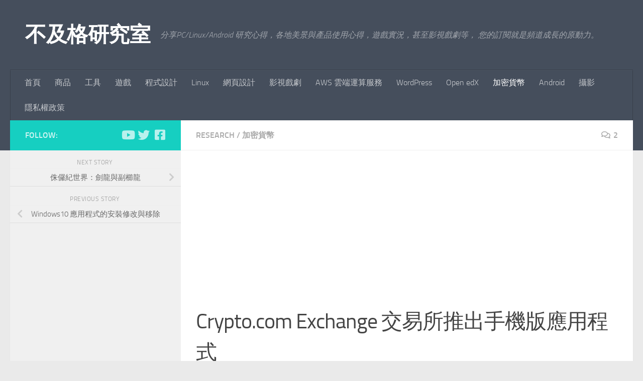

--- FILE ---
content_type: text/html; charset=UTF-8
request_url: https://blog.twshop.asia/crypto-com-exchange-%E4%BA%A4%E6%98%93%E6%89%80%E6%8E%A8%E5%87%BA%E6%89%8B%E6%A9%9F%E7%89%88%E6%87%89%E7%94%A8%E7%A8%8B%E5%BC%8F/
body_size: 25411
content:
<!DOCTYPE html>
<html class="no-js" lang="zh-TW">
<head>
  <meta charset="UTF-8">
  <meta name="viewport" content="width=device-width, initial-scale=1.0">
  <link rel="profile" href="https://gmpg.org/xfn/11" />
  <link rel="pingback" href="https://blog.twshop.asia/xmlrpc.php">

  <meta name='robots' content='index, follow, max-image-preview:large, max-snippet:-1, max-video-preview:-1' />
<script>document.documentElement.className = document.documentElement.className.replace("no-js","js");</script>

	<!-- This site is optimized with the Yoast SEO plugin v26.8 - https://yoast.com/product/yoast-seo-wordpress/ -->
	<title>Crypto.com Exchange 交易所推出手機版應用程式 - 不及格研究室</title>
	<meta name="description" content="之前介紹 Crypto.com Visa Debit card，以及收款 Plugin - 以 Crypto.com 為範例等，都是基於加密貨幣錢包達到用加密貨幣買賣的目的，原 Crypto.com 交易所只有網站，日前宣布 Crypto.com Exchange推出應用程式" />
	<link rel="canonical" href="https://blog.twshop.asia/crypto-com-exchange-交易所推出手機版應用程式/" />
	<meta property="og:locale" content="zh_TW" />
	<meta property="og:type" content="article" />
	<meta property="og:title" content="Crypto.com Exchange 交易所推出手機版應用程式 - 不及格研究室" />
	<meta property="og:description" content="之前介紹 Crypto.com Visa Debit card，以及收款 Plugin - 以 Crypto.com 為範例等，都是基於加密貨幣錢包達到用加密貨幣買賣的目的，原 Crypto.com 交易所只有網站，日前宣布 Crypto.com Exchange推出應用程式" />
	<meta property="og:url" content="https://blog.twshop.asia/crypto-com-exchange-交易所推出手機版應用程式/" />
	<meta property="og:site_name" content="不及格研究室" />
	<meta property="article:publisher" content="https://www.facebook.com/556244994423005" />
	<meta property="article:author" content="https://www.facebook.com/556244994423005" />
	<meta property="article:published_time" content="2021-06-23T05:58:02+00:00" />
	<meta property="article:modified_time" content="2021-11-04T16:48:47+00:00" />
	<meta property="og:image" content="https://blog.twshop.asia/wp-content/uploads/2021/11/crypto001-1.png" />
	<meta property="og:image:width" content="372" />
	<meta property="og:image:height" content="640" />
	<meta property="og:image:type" content="image/png" />
	<meta name="author" content="guangyaw" />
	<meta name="twitter:card" content="summary_large_image" />
	<meta name="twitter:creator" content="@guangyaw" />
	<meta name="twitter:site" content="@guangyaw" />
	<meta name="twitter:label1" content="作者:" />
	<meta name="twitter:data1" content="guangyaw" />
	<meta name="twitter:label2" content="預估閱讀時間" />
	<meta name="twitter:data2" content="2 分鐘" />
	<script type="application/ld+json" class="yoast-schema-graph">{"@context":"https://schema.org","@graph":[{"@type":"Article","@id":"https://blog.twshop.asia/crypto-com-exchange-%e4%ba%a4%e6%98%93%e6%89%80%e6%8e%a8%e5%87%ba%e6%89%8b%e6%a9%9f%e7%89%88%e6%87%89%e7%94%a8%e7%a8%8b%e5%bc%8f/#article","isPartOf":{"@id":"https://blog.twshop.asia/crypto-com-exchange-%e4%ba%a4%e6%98%93%e6%89%80%e6%8e%a8%e5%87%ba%e6%89%8b%e6%a9%9f%e7%89%88%e6%87%89%e7%94%a8%e7%a8%8b%e5%bc%8f/"},"author":{"name":"guangyaw","@id":"https://blog.twshop.asia/#/schema/person/d099896a28e2e70d3c05e36ab4a066a3"},"headline":"Crypto.com Exchange 交易所推出手機版應用程式","datePublished":"2021-06-23T05:58:02+00:00","dateModified":"2021-11-04T16:48:47+00:00","mainEntityOfPage":{"@id":"https://blog.twshop.asia/crypto-com-exchange-%e4%ba%a4%e6%98%93%e6%89%80%e6%8e%a8%e5%87%ba%e6%89%8b%e6%a9%9f%e7%89%88%e6%87%89%e7%94%a8%e7%a8%8b%e5%bc%8f/"},"wordCount":92,"commentCount":2,"publisher":{"@id":"https://blog.twshop.asia/#/schema/person/d099896a28e2e70d3c05e36ab4a066a3"},"image":{"@id":"https://blog.twshop.asia/crypto-com-exchange-%e4%ba%a4%e6%98%93%e6%89%80%e6%8e%a8%e5%87%ba%e6%89%8b%e6%a9%9f%e7%89%88%e6%87%89%e7%94%a8%e7%a8%8b%e5%bc%8f/#primaryimage"},"thumbnailUrl":"https://blog.twshop.asia/wp-content/uploads/2021/11/crypto001-1.png","keywords":["Crypto.com Exchange","Deposit入金","Earn返利","Lending","Referral Programme","Spot Trading","Stake質押","Supercharger","The Syndicate","Withdraw出金","加密貨幣交易所","加密貨幣市場動態","流動性挖礦","籌款平台"],"articleSection":["Research","加密貨幣"],"inLanguage":"zh-TW","potentialAction":[{"@type":"CommentAction","name":"Comment","target":["https://blog.twshop.asia/crypto-com-exchange-%e4%ba%a4%e6%98%93%e6%89%80%e6%8e%a8%e5%87%ba%e6%89%8b%e6%a9%9f%e7%89%88%e6%87%89%e7%94%a8%e7%a8%8b%e5%bc%8f/#respond"]}]},{"@type":"WebPage","@id":"https://blog.twshop.asia/crypto-com-exchange-%e4%ba%a4%e6%98%93%e6%89%80%e6%8e%a8%e5%87%ba%e6%89%8b%e6%a9%9f%e7%89%88%e6%87%89%e7%94%a8%e7%a8%8b%e5%bc%8f/","url":"https://blog.twshop.asia/crypto-com-exchange-%e4%ba%a4%e6%98%93%e6%89%80%e6%8e%a8%e5%87%ba%e6%89%8b%e6%a9%9f%e7%89%88%e6%87%89%e7%94%a8%e7%a8%8b%e5%bc%8f/","name":"Crypto.com Exchange 交易所推出手機版應用程式 - 不及格研究室","isPartOf":{"@id":"https://blog.twshop.asia/#website"},"primaryImageOfPage":{"@id":"https://blog.twshop.asia/crypto-com-exchange-%e4%ba%a4%e6%98%93%e6%89%80%e6%8e%a8%e5%87%ba%e6%89%8b%e6%a9%9f%e7%89%88%e6%87%89%e7%94%a8%e7%a8%8b%e5%bc%8f/#primaryimage"},"image":{"@id":"https://blog.twshop.asia/crypto-com-exchange-%e4%ba%a4%e6%98%93%e6%89%80%e6%8e%a8%e5%87%ba%e6%89%8b%e6%a9%9f%e7%89%88%e6%87%89%e7%94%a8%e7%a8%8b%e5%bc%8f/#primaryimage"},"thumbnailUrl":"https://blog.twshop.asia/wp-content/uploads/2021/11/crypto001-1.png","datePublished":"2021-06-23T05:58:02+00:00","dateModified":"2021-11-04T16:48:47+00:00","description":"之前介紹 Crypto.com Visa Debit card，以及收款 Plugin - 以 Crypto.com 為範例等，都是基於加密貨幣錢包達到用加密貨幣買賣的目的，原 Crypto.com 交易所只有網站，日前宣布 Crypto.com Exchange推出應用程式","breadcrumb":{"@id":"https://blog.twshop.asia/crypto-com-exchange-%e4%ba%a4%e6%98%93%e6%89%80%e6%8e%a8%e5%87%ba%e6%89%8b%e6%a9%9f%e7%89%88%e6%87%89%e7%94%a8%e7%a8%8b%e5%bc%8f/#breadcrumb"},"inLanguage":"zh-TW","potentialAction":[{"@type":"ReadAction","target":["https://blog.twshop.asia/crypto-com-exchange-%e4%ba%a4%e6%98%93%e6%89%80%e6%8e%a8%e5%87%ba%e6%89%8b%e6%a9%9f%e7%89%88%e6%87%89%e7%94%a8%e7%a8%8b%e5%bc%8f/"]}]},{"@type":"ImageObject","inLanguage":"zh-TW","@id":"https://blog.twshop.asia/crypto-com-exchange-%e4%ba%a4%e6%98%93%e6%89%80%e6%8e%a8%e5%87%ba%e6%89%8b%e6%a9%9f%e7%89%88%e6%87%89%e7%94%a8%e7%a8%8b%e5%bc%8f/#primaryimage","url":"https://blog.twshop.asia/wp-content/uploads/2021/11/crypto001-1.png","contentUrl":"https://blog.twshop.asia/wp-content/uploads/2021/11/crypto001-1.png","width":372,"height":640},{"@type":"BreadcrumbList","@id":"https://blog.twshop.asia/crypto-com-exchange-%e4%ba%a4%e6%98%93%e6%89%80%e6%8e%a8%e5%87%ba%e6%89%8b%e6%a9%9f%e7%89%88%e6%87%89%e7%94%a8%e7%a8%8b%e5%bc%8f/#breadcrumb","itemListElement":[{"@type":"ListItem","position":1,"name":"首頁","item":"https://blog.twshop.asia/"},{"@type":"ListItem","position":2,"name":"Research","item":"https://blog.twshop.asia/category/research/"},{"@type":"ListItem","position":3,"name":"加密貨幣","item":"https://blog.twshop.asia/category/research/%e5%8a%a0%e5%af%86%e8%b2%a8%e5%b9%a3/"},{"@type":"ListItem","position":4,"name":"Crypto.com Exchange 交易所推出手機版應用程式"}]},{"@type":"WebSite","@id":"https://blog.twshop.asia/#website","url":"https://blog.twshop.asia/","name":"不及格研究室","description":"分享PC/Linux/Android 研究心得，各地美景與產品使用心得，遊戲實況，甚至影視戲劇等， 您的訂閱就是頻道成長的原動力。","publisher":{"@id":"https://blog.twshop.asia/#/schema/person/d099896a28e2e70d3c05e36ab4a066a3"},"potentialAction":[{"@type":"SearchAction","target":{"@type":"EntryPoint","urlTemplate":"https://blog.twshop.asia/?s={search_term_string}"},"query-input":{"@type":"PropertyValueSpecification","valueRequired":true,"valueName":"search_term_string"}}],"inLanguage":"zh-TW"},{"@type":["Person","Organization"],"@id":"https://blog.twshop.asia/#/schema/person/d099896a28e2e70d3c05e36ab4a066a3","name":"guangyaw","image":{"@type":"ImageObject","inLanguage":"zh-TW","@id":"https://blog.twshop.asia/#/schema/person/image/","url":"https://blog.twshop.asia/wp-content/uploads/2021/12/me.png","contentUrl":"https://blog.twshop.asia/wp-content/uploads/2021/12/me.png","width":112,"height":109,"caption":"guangyaw"},"logo":{"@id":"https://blog.twshop.asia/#/schema/person/image/"},"description":"重點主題： 程式設計： Python ， Django，Android 工具與軟體： Open edX，Linux工具，Blender教學 分享各地美景與產品使用心得，遊戲實況，甚至影視戲劇等， 您的訂閱就是頻道成長的原動力。 YouTube 頻道： https://youtube.com/xyawli","sameAs":["https://blog.twshop.asia","https://www.facebook.com/556244994423005","https://x.com/guangyaw","https://www.youtube.com/xyawLi/about"]}]}</script>
	<!-- / Yoast SEO plugin. -->


<link rel="alternate" type="application/rss+xml" title="訂閱《不及格研究室》&raquo; 資訊提供" href="https://blog.twshop.asia/feed/" />
<link rel="alternate" type="application/rss+xml" title="訂閱《不及格研究室》&raquo; 留言的資訊提供" href="https://blog.twshop.asia/comments/feed/" />
<link rel="alternate" type="application/rss+xml" title="訂閱《不及格研究室 》&raquo;〈Crypto.com Exchange 交易所推出手機版應用程式〉留言的資訊提供" href="https://blog.twshop.asia/crypto-com-exchange-%e4%ba%a4%e6%98%93%e6%89%80%e6%8e%a8%e5%87%ba%e6%89%8b%e6%a9%9f%e7%89%88%e6%87%89%e7%94%a8%e7%a8%8b%e5%bc%8f/feed/" />
<link rel="alternate" title="oEmbed (JSON)" type="application/json+oembed" href="https://blog.twshop.asia/wp-json/oembed/1.0/embed?url=https%3A%2F%2Fblog.twshop.asia%2Fcrypto-com-exchange-%25e4%25ba%25a4%25e6%2598%2593%25e6%2589%2580%25e6%258e%25a8%25e5%2587%25ba%25e6%2589%258b%25e6%25a9%259f%25e7%2589%2588%25e6%2587%2589%25e7%2594%25a8%25e7%25a8%258b%25e5%25bc%258f%2F" />
<link rel="alternate" title="oEmbed (XML)" type="text/xml+oembed" href="https://blog.twshop.asia/wp-json/oembed/1.0/embed?url=https%3A%2F%2Fblog.twshop.asia%2Fcrypto-com-exchange-%25e4%25ba%25a4%25e6%2598%2593%25e6%2589%2580%25e6%258e%25a8%25e5%2587%25ba%25e6%2589%258b%25e6%25a9%259f%25e7%2589%2588%25e6%2587%2589%25e7%2594%25a8%25e7%25a8%258b%25e5%25bc%258f%2F&#038;format=xml" />
<style id='wp-img-auto-sizes-contain-inline-css'>
img:is([sizes=auto i],[sizes^="auto," i]){contain-intrinsic-size:3000px 1500px}
/*# sourceURL=wp-img-auto-sizes-contain-inline-css */
</style>
<style id='wp-emoji-styles-inline-css'>

	img.wp-smiley, img.emoji {
		display: inline !important;
		border: none !important;
		box-shadow: none !important;
		height: 1em !important;
		width: 1em !important;
		margin: 0 0.07em !important;
		vertical-align: -0.1em !important;
		background: none !important;
		padding: 0 !important;
	}
/*# sourceURL=wp-emoji-styles-inline-css */
</style>
<style id='wp-block-library-inline-css'>
:root{--wp-block-synced-color:#7a00df;--wp-block-synced-color--rgb:122,0,223;--wp-bound-block-color:var(--wp-block-synced-color);--wp-editor-canvas-background:#ddd;--wp-admin-theme-color:#007cba;--wp-admin-theme-color--rgb:0,124,186;--wp-admin-theme-color-darker-10:#006ba1;--wp-admin-theme-color-darker-10--rgb:0,107,160.5;--wp-admin-theme-color-darker-20:#005a87;--wp-admin-theme-color-darker-20--rgb:0,90,135;--wp-admin-border-width-focus:2px}@media (min-resolution:192dpi){:root{--wp-admin-border-width-focus:1.5px}}.wp-element-button{cursor:pointer}:root .has-very-light-gray-background-color{background-color:#eee}:root .has-very-dark-gray-background-color{background-color:#313131}:root .has-very-light-gray-color{color:#eee}:root .has-very-dark-gray-color{color:#313131}:root .has-vivid-green-cyan-to-vivid-cyan-blue-gradient-background{background:linear-gradient(135deg,#00d084,#0693e3)}:root .has-purple-crush-gradient-background{background:linear-gradient(135deg,#34e2e4,#4721fb 50%,#ab1dfe)}:root .has-hazy-dawn-gradient-background{background:linear-gradient(135deg,#faaca8,#dad0ec)}:root .has-subdued-olive-gradient-background{background:linear-gradient(135deg,#fafae1,#67a671)}:root .has-atomic-cream-gradient-background{background:linear-gradient(135deg,#fdd79a,#004a59)}:root .has-nightshade-gradient-background{background:linear-gradient(135deg,#330968,#31cdcf)}:root .has-midnight-gradient-background{background:linear-gradient(135deg,#020381,#2874fc)}:root{--wp--preset--font-size--normal:16px;--wp--preset--font-size--huge:42px}.has-regular-font-size{font-size:1em}.has-larger-font-size{font-size:2.625em}.has-normal-font-size{font-size:var(--wp--preset--font-size--normal)}.has-huge-font-size{font-size:var(--wp--preset--font-size--huge)}.has-text-align-center{text-align:center}.has-text-align-left{text-align:left}.has-text-align-right{text-align:right}.has-fit-text{white-space:nowrap!important}#end-resizable-editor-section{display:none}.aligncenter{clear:both}.items-justified-left{justify-content:flex-start}.items-justified-center{justify-content:center}.items-justified-right{justify-content:flex-end}.items-justified-space-between{justify-content:space-between}.screen-reader-text{border:0;clip-path:inset(50%);height:1px;margin:-1px;overflow:hidden;padding:0;position:absolute;width:1px;word-wrap:normal!important}.screen-reader-text:focus{background-color:#ddd;clip-path:none;color:#444;display:block;font-size:1em;height:auto;left:5px;line-height:normal;padding:15px 23px 14px;text-decoration:none;top:5px;width:auto;z-index:100000}html :where(.has-border-color){border-style:solid}html :where([style*=border-top-color]){border-top-style:solid}html :where([style*=border-right-color]){border-right-style:solid}html :where([style*=border-bottom-color]){border-bottom-style:solid}html :where([style*=border-left-color]){border-left-style:solid}html :where([style*=border-width]){border-style:solid}html :where([style*=border-top-width]){border-top-style:solid}html :where([style*=border-right-width]){border-right-style:solid}html :where([style*=border-bottom-width]){border-bottom-style:solid}html :where([style*=border-left-width]){border-left-style:solid}html :where(img[class*=wp-image-]){height:auto;max-width:100%}:where(figure){margin:0 0 1em}html :where(.is-position-sticky){--wp-admin--admin-bar--position-offset:var(--wp-admin--admin-bar--height,0px)}@media screen and (max-width:600px){html :where(.is-position-sticky){--wp-admin--admin-bar--position-offset:0px}}

/*# sourceURL=wp-block-library-inline-css */
</style><style id='wp-block-heading-inline-css'>
h1:where(.wp-block-heading).has-background,h2:where(.wp-block-heading).has-background,h3:where(.wp-block-heading).has-background,h4:where(.wp-block-heading).has-background,h5:where(.wp-block-heading).has-background,h6:where(.wp-block-heading).has-background{padding:1.25em 2.375em}h1.has-text-align-left[style*=writing-mode]:where([style*=vertical-lr]),h1.has-text-align-right[style*=writing-mode]:where([style*=vertical-rl]),h2.has-text-align-left[style*=writing-mode]:where([style*=vertical-lr]),h2.has-text-align-right[style*=writing-mode]:where([style*=vertical-rl]),h3.has-text-align-left[style*=writing-mode]:where([style*=vertical-lr]),h3.has-text-align-right[style*=writing-mode]:where([style*=vertical-rl]),h4.has-text-align-left[style*=writing-mode]:where([style*=vertical-lr]),h4.has-text-align-right[style*=writing-mode]:where([style*=vertical-rl]),h5.has-text-align-left[style*=writing-mode]:where([style*=vertical-lr]),h5.has-text-align-right[style*=writing-mode]:where([style*=vertical-rl]),h6.has-text-align-left[style*=writing-mode]:where([style*=vertical-lr]),h6.has-text-align-right[style*=writing-mode]:where([style*=vertical-rl]){rotate:180deg}
/*# sourceURL=https://blog.twshop.asia/wp-includes/blocks/heading/style.min.css */
</style>
<style id='wp-block-image-inline-css'>
.wp-block-image>a,.wp-block-image>figure>a{display:inline-block}.wp-block-image img{box-sizing:border-box;height:auto;max-width:100%;vertical-align:bottom}@media not (prefers-reduced-motion){.wp-block-image img.hide{visibility:hidden}.wp-block-image img.show{animation:show-content-image .4s}}.wp-block-image[style*=border-radius] img,.wp-block-image[style*=border-radius]>a{border-radius:inherit}.wp-block-image.has-custom-border img{box-sizing:border-box}.wp-block-image.aligncenter{text-align:center}.wp-block-image.alignfull>a,.wp-block-image.alignwide>a{width:100%}.wp-block-image.alignfull img,.wp-block-image.alignwide img{height:auto;width:100%}.wp-block-image .aligncenter,.wp-block-image .alignleft,.wp-block-image .alignright,.wp-block-image.aligncenter,.wp-block-image.alignleft,.wp-block-image.alignright{display:table}.wp-block-image .aligncenter>figcaption,.wp-block-image .alignleft>figcaption,.wp-block-image .alignright>figcaption,.wp-block-image.aligncenter>figcaption,.wp-block-image.alignleft>figcaption,.wp-block-image.alignright>figcaption{caption-side:bottom;display:table-caption}.wp-block-image .alignleft{float:left;margin:.5em 1em .5em 0}.wp-block-image .alignright{float:right;margin:.5em 0 .5em 1em}.wp-block-image .aligncenter{margin-left:auto;margin-right:auto}.wp-block-image :where(figcaption){margin-bottom:1em;margin-top:.5em}.wp-block-image.is-style-circle-mask img{border-radius:9999px}@supports ((-webkit-mask-image:none) or (mask-image:none)) or (-webkit-mask-image:none){.wp-block-image.is-style-circle-mask img{border-radius:0;-webkit-mask-image:url('data:image/svg+xml;utf8,<svg viewBox="0 0 100 100" xmlns="http://www.w3.org/2000/svg"><circle cx="50" cy="50" r="50"/></svg>');mask-image:url('data:image/svg+xml;utf8,<svg viewBox="0 0 100 100" xmlns="http://www.w3.org/2000/svg"><circle cx="50" cy="50" r="50"/></svg>');mask-mode:alpha;-webkit-mask-position:center;mask-position:center;-webkit-mask-repeat:no-repeat;mask-repeat:no-repeat;-webkit-mask-size:contain;mask-size:contain}}:root :where(.wp-block-image.is-style-rounded img,.wp-block-image .is-style-rounded img){border-radius:9999px}.wp-block-image figure{margin:0}.wp-lightbox-container{display:flex;flex-direction:column;position:relative}.wp-lightbox-container img{cursor:zoom-in}.wp-lightbox-container img:hover+button{opacity:1}.wp-lightbox-container button{align-items:center;backdrop-filter:blur(16px) saturate(180%);background-color:#5a5a5a40;border:none;border-radius:4px;cursor:zoom-in;display:flex;height:20px;justify-content:center;opacity:0;padding:0;position:absolute;right:16px;text-align:center;top:16px;width:20px;z-index:100}@media not (prefers-reduced-motion){.wp-lightbox-container button{transition:opacity .2s ease}}.wp-lightbox-container button:focus-visible{outline:3px auto #5a5a5a40;outline:3px auto -webkit-focus-ring-color;outline-offset:3px}.wp-lightbox-container button:hover{cursor:pointer;opacity:1}.wp-lightbox-container button:focus{opacity:1}.wp-lightbox-container button:focus,.wp-lightbox-container button:hover,.wp-lightbox-container button:not(:hover):not(:active):not(.has-background){background-color:#5a5a5a40;border:none}.wp-lightbox-overlay{box-sizing:border-box;cursor:zoom-out;height:100vh;left:0;overflow:hidden;position:fixed;top:0;visibility:hidden;width:100%;z-index:100000}.wp-lightbox-overlay .close-button{align-items:center;cursor:pointer;display:flex;justify-content:center;min-height:40px;min-width:40px;padding:0;position:absolute;right:calc(env(safe-area-inset-right) + 16px);top:calc(env(safe-area-inset-top) + 16px);z-index:5000000}.wp-lightbox-overlay .close-button:focus,.wp-lightbox-overlay .close-button:hover,.wp-lightbox-overlay .close-button:not(:hover):not(:active):not(.has-background){background:none;border:none}.wp-lightbox-overlay .lightbox-image-container{height:var(--wp--lightbox-container-height);left:50%;overflow:hidden;position:absolute;top:50%;transform:translate(-50%,-50%);transform-origin:top left;width:var(--wp--lightbox-container-width);z-index:9999999999}.wp-lightbox-overlay .wp-block-image{align-items:center;box-sizing:border-box;display:flex;height:100%;justify-content:center;margin:0;position:relative;transform-origin:0 0;width:100%;z-index:3000000}.wp-lightbox-overlay .wp-block-image img{height:var(--wp--lightbox-image-height);min-height:var(--wp--lightbox-image-height);min-width:var(--wp--lightbox-image-width);width:var(--wp--lightbox-image-width)}.wp-lightbox-overlay .wp-block-image figcaption{display:none}.wp-lightbox-overlay button{background:none;border:none}.wp-lightbox-overlay .scrim{background-color:#fff;height:100%;opacity:.9;position:absolute;width:100%;z-index:2000000}.wp-lightbox-overlay.active{visibility:visible}@media not (prefers-reduced-motion){.wp-lightbox-overlay.active{animation:turn-on-visibility .25s both}.wp-lightbox-overlay.active img{animation:turn-on-visibility .35s both}.wp-lightbox-overlay.show-closing-animation:not(.active){animation:turn-off-visibility .35s both}.wp-lightbox-overlay.show-closing-animation:not(.active) img{animation:turn-off-visibility .25s both}.wp-lightbox-overlay.zoom.active{animation:none;opacity:1;visibility:visible}.wp-lightbox-overlay.zoom.active .lightbox-image-container{animation:lightbox-zoom-in .4s}.wp-lightbox-overlay.zoom.active .lightbox-image-container img{animation:none}.wp-lightbox-overlay.zoom.active .scrim{animation:turn-on-visibility .4s forwards}.wp-lightbox-overlay.zoom.show-closing-animation:not(.active){animation:none}.wp-lightbox-overlay.zoom.show-closing-animation:not(.active) .lightbox-image-container{animation:lightbox-zoom-out .4s}.wp-lightbox-overlay.zoom.show-closing-animation:not(.active) .lightbox-image-container img{animation:none}.wp-lightbox-overlay.zoom.show-closing-animation:not(.active) .scrim{animation:turn-off-visibility .4s forwards}}@keyframes show-content-image{0%{visibility:hidden}99%{visibility:hidden}to{visibility:visible}}@keyframes turn-on-visibility{0%{opacity:0}to{opacity:1}}@keyframes turn-off-visibility{0%{opacity:1;visibility:visible}99%{opacity:0;visibility:visible}to{opacity:0;visibility:hidden}}@keyframes lightbox-zoom-in{0%{transform:translate(calc((-100vw + var(--wp--lightbox-scrollbar-width))/2 + var(--wp--lightbox-initial-left-position)),calc(-50vh + var(--wp--lightbox-initial-top-position))) scale(var(--wp--lightbox-scale))}to{transform:translate(-50%,-50%) scale(1)}}@keyframes lightbox-zoom-out{0%{transform:translate(-50%,-50%) scale(1);visibility:visible}99%{visibility:visible}to{transform:translate(calc((-100vw + var(--wp--lightbox-scrollbar-width))/2 + var(--wp--lightbox-initial-left-position)),calc(-50vh + var(--wp--lightbox-initial-top-position))) scale(var(--wp--lightbox-scale));visibility:hidden}}
/*# sourceURL=https://blog.twshop.asia/wp-includes/blocks/image/style.min.css */
</style>
<style id='wp-block-latest-posts-inline-css'>
.wp-block-latest-posts{box-sizing:border-box}.wp-block-latest-posts.alignleft{margin-right:2em}.wp-block-latest-posts.alignright{margin-left:2em}.wp-block-latest-posts.wp-block-latest-posts__list{list-style:none}.wp-block-latest-posts.wp-block-latest-posts__list li{clear:both;overflow-wrap:break-word}.wp-block-latest-posts.is-grid{display:flex;flex-wrap:wrap}.wp-block-latest-posts.is-grid li{margin:0 1.25em 1.25em 0;width:100%}@media (min-width:600px){.wp-block-latest-posts.columns-2 li{width:calc(50% - .625em)}.wp-block-latest-posts.columns-2 li:nth-child(2n){margin-right:0}.wp-block-latest-posts.columns-3 li{width:calc(33.33333% - .83333em)}.wp-block-latest-posts.columns-3 li:nth-child(3n){margin-right:0}.wp-block-latest-posts.columns-4 li{width:calc(25% - .9375em)}.wp-block-latest-posts.columns-4 li:nth-child(4n){margin-right:0}.wp-block-latest-posts.columns-5 li{width:calc(20% - 1em)}.wp-block-latest-posts.columns-5 li:nth-child(5n){margin-right:0}.wp-block-latest-posts.columns-6 li{width:calc(16.66667% - 1.04167em)}.wp-block-latest-posts.columns-6 li:nth-child(6n){margin-right:0}}:root :where(.wp-block-latest-posts.is-grid){padding:0}:root :where(.wp-block-latest-posts.wp-block-latest-posts__list){padding-left:0}.wp-block-latest-posts__post-author,.wp-block-latest-posts__post-date{display:block;font-size:.8125em}.wp-block-latest-posts__post-excerpt,.wp-block-latest-posts__post-full-content{margin-bottom:1em;margin-top:.5em}.wp-block-latest-posts__featured-image a{display:inline-block}.wp-block-latest-posts__featured-image img{height:auto;max-width:100%;width:auto}.wp-block-latest-posts__featured-image.alignleft{float:left;margin-right:1em}.wp-block-latest-posts__featured-image.alignright{float:right;margin-left:1em}.wp-block-latest-posts__featured-image.aligncenter{margin-bottom:1em;text-align:center}
/*# sourceURL=https://blog.twshop.asia/wp-includes/blocks/latest-posts/style.min.css */
</style>
<style id='wp-block-list-inline-css'>
ol,ul{box-sizing:border-box}:root :where(.wp-block-list.has-background){padding:1.25em 2.375em}
/*# sourceURL=https://blog.twshop.asia/wp-includes/blocks/list/style.min.css */
</style>
<style id='wp-block-tag-cloud-inline-css'>
.wp-block-tag-cloud{box-sizing:border-box}.wp-block-tag-cloud.aligncenter{justify-content:center;text-align:center}.wp-block-tag-cloud a{display:inline-block;margin-right:5px}.wp-block-tag-cloud span{display:inline-block;margin-left:5px;text-decoration:none}:root :where(.wp-block-tag-cloud.is-style-outline){display:flex;flex-wrap:wrap;gap:1ch}:root :where(.wp-block-tag-cloud.is-style-outline a){border:1px solid;font-size:unset!important;margin-right:0;padding:1ch 2ch;text-decoration:none!important}
/*# sourceURL=https://blog.twshop.asia/wp-includes/blocks/tag-cloud/style.min.css */
</style>
<style id='wp-block-group-inline-css'>
.wp-block-group{box-sizing:border-box}:where(.wp-block-group.wp-block-group-is-layout-constrained){position:relative}
/*# sourceURL=https://blog.twshop.asia/wp-includes/blocks/group/style.min.css */
</style>
<style id='wp-block-paragraph-inline-css'>
.is-small-text{font-size:.875em}.is-regular-text{font-size:1em}.is-large-text{font-size:2.25em}.is-larger-text{font-size:3em}.has-drop-cap:not(:focus):first-letter{float:left;font-size:8.4em;font-style:normal;font-weight:100;line-height:.68;margin:.05em .1em 0 0;text-transform:uppercase}body.rtl .has-drop-cap:not(:focus):first-letter{float:none;margin-left:.1em}p.has-drop-cap.has-background{overflow:hidden}:root :where(p.has-background){padding:1.25em 2.375em}:where(p.has-text-color:not(.has-link-color)) a{color:inherit}p.has-text-align-left[style*="writing-mode:vertical-lr"],p.has-text-align-right[style*="writing-mode:vertical-rl"]{rotate:180deg}
/*# sourceURL=https://blog.twshop.asia/wp-includes/blocks/paragraph/style.min.css */
</style>
<style id='global-styles-inline-css'>
:root{--wp--preset--aspect-ratio--square: 1;--wp--preset--aspect-ratio--4-3: 4/3;--wp--preset--aspect-ratio--3-4: 3/4;--wp--preset--aspect-ratio--3-2: 3/2;--wp--preset--aspect-ratio--2-3: 2/3;--wp--preset--aspect-ratio--16-9: 16/9;--wp--preset--aspect-ratio--9-16: 9/16;--wp--preset--color--black: #000000;--wp--preset--color--cyan-bluish-gray: #abb8c3;--wp--preset--color--white: #ffffff;--wp--preset--color--pale-pink: #f78da7;--wp--preset--color--vivid-red: #cf2e2e;--wp--preset--color--luminous-vivid-orange: #ff6900;--wp--preset--color--luminous-vivid-amber: #fcb900;--wp--preset--color--light-green-cyan: #7bdcb5;--wp--preset--color--vivid-green-cyan: #00d084;--wp--preset--color--pale-cyan-blue: #8ed1fc;--wp--preset--color--vivid-cyan-blue: #0693e3;--wp--preset--color--vivid-purple: #9b51e0;--wp--preset--gradient--vivid-cyan-blue-to-vivid-purple: linear-gradient(135deg,rgb(6,147,227) 0%,rgb(155,81,224) 100%);--wp--preset--gradient--light-green-cyan-to-vivid-green-cyan: linear-gradient(135deg,rgb(122,220,180) 0%,rgb(0,208,130) 100%);--wp--preset--gradient--luminous-vivid-amber-to-luminous-vivid-orange: linear-gradient(135deg,rgb(252,185,0) 0%,rgb(255,105,0) 100%);--wp--preset--gradient--luminous-vivid-orange-to-vivid-red: linear-gradient(135deg,rgb(255,105,0) 0%,rgb(207,46,46) 100%);--wp--preset--gradient--very-light-gray-to-cyan-bluish-gray: linear-gradient(135deg,rgb(238,238,238) 0%,rgb(169,184,195) 100%);--wp--preset--gradient--cool-to-warm-spectrum: linear-gradient(135deg,rgb(74,234,220) 0%,rgb(151,120,209) 20%,rgb(207,42,186) 40%,rgb(238,44,130) 60%,rgb(251,105,98) 80%,rgb(254,248,76) 100%);--wp--preset--gradient--blush-light-purple: linear-gradient(135deg,rgb(255,206,236) 0%,rgb(152,150,240) 100%);--wp--preset--gradient--blush-bordeaux: linear-gradient(135deg,rgb(254,205,165) 0%,rgb(254,45,45) 50%,rgb(107,0,62) 100%);--wp--preset--gradient--luminous-dusk: linear-gradient(135deg,rgb(255,203,112) 0%,rgb(199,81,192) 50%,rgb(65,88,208) 100%);--wp--preset--gradient--pale-ocean: linear-gradient(135deg,rgb(255,245,203) 0%,rgb(182,227,212) 50%,rgb(51,167,181) 100%);--wp--preset--gradient--electric-grass: linear-gradient(135deg,rgb(202,248,128) 0%,rgb(113,206,126) 100%);--wp--preset--gradient--midnight: linear-gradient(135deg,rgb(2,3,129) 0%,rgb(40,116,252) 100%);--wp--preset--font-size--small: 13px;--wp--preset--font-size--medium: 20px;--wp--preset--font-size--large: 36px;--wp--preset--font-size--x-large: 42px;--wp--preset--spacing--20: 0.44rem;--wp--preset--spacing--30: 0.67rem;--wp--preset--spacing--40: 1rem;--wp--preset--spacing--50: 1.5rem;--wp--preset--spacing--60: 2.25rem;--wp--preset--spacing--70: 3.38rem;--wp--preset--spacing--80: 5.06rem;--wp--preset--shadow--natural: 6px 6px 9px rgba(0, 0, 0, 0.2);--wp--preset--shadow--deep: 12px 12px 50px rgba(0, 0, 0, 0.4);--wp--preset--shadow--sharp: 6px 6px 0px rgba(0, 0, 0, 0.2);--wp--preset--shadow--outlined: 6px 6px 0px -3px rgb(255, 255, 255), 6px 6px rgb(0, 0, 0);--wp--preset--shadow--crisp: 6px 6px 0px rgb(0, 0, 0);}:where(.is-layout-flex){gap: 0.5em;}:where(.is-layout-grid){gap: 0.5em;}body .is-layout-flex{display: flex;}.is-layout-flex{flex-wrap: wrap;align-items: center;}.is-layout-flex > :is(*, div){margin: 0;}body .is-layout-grid{display: grid;}.is-layout-grid > :is(*, div){margin: 0;}:where(.wp-block-columns.is-layout-flex){gap: 2em;}:where(.wp-block-columns.is-layout-grid){gap: 2em;}:where(.wp-block-post-template.is-layout-flex){gap: 1.25em;}:where(.wp-block-post-template.is-layout-grid){gap: 1.25em;}.has-black-color{color: var(--wp--preset--color--black) !important;}.has-cyan-bluish-gray-color{color: var(--wp--preset--color--cyan-bluish-gray) !important;}.has-white-color{color: var(--wp--preset--color--white) !important;}.has-pale-pink-color{color: var(--wp--preset--color--pale-pink) !important;}.has-vivid-red-color{color: var(--wp--preset--color--vivid-red) !important;}.has-luminous-vivid-orange-color{color: var(--wp--preset--color--luminous-vivid-orange) !important;}.has-luminous-vivid-amber-color{color: var(--wp--preset--color--luminous-vivid-amber) !important;}.has-light-green-cyan-color{color: var(--wp--preset--color--light-green-cyan) !important;}.has-vivid-green-cyan-color{color: var(--wp--preset--color--vivid-green-cyan) !important;}.has-pale-cyan-blue-color{color: var(--wp--preset--color--pale-cyan-blue) !important;}.has-vivid-cyan-blue-color{color: var(--wp--preset--color--vivid-cyan-blue) !important;}.has-vivid-purple-color{color: var(--wp--preset--color--vivid-purple) !important;}.has-black-background-color{background-color: var(--wp--preset--color--black) !important;}.has-cyan-bluish-gray-background-color{background-color: var(--wp--preset--color--cyan-bluish-gray) !important;}.has-white-background-color{background-color: var(--wp--preset--color--white) !important;}.has-pale-pink-background-color{background-color: var(--wp--preset--color--pale-pink) !important;}.has-vivid-red-background-color{background-color: var(--wp--preset--color--vivid-red) !important;}.has-luminous-vivid-orange-background-color{background-color: var(--wp--preset--color--luminous-vivid-orange) !important;}.has-luminous-vivid-amber-background-color{background-color: var(--wp--preset--color--luminous-vivid-amber) !important;}.has-light-green-cyan-background-color{background-color: var(--wp--preset--color--light-green-cyan) !important;}.has-vivid-green-cyan-background-color{background-color: var(--wp--preset--color--vivid-green-cyan) !important;}.has-pale-cyan-blue-background-color{background-color: var(--wp--preset--color--pale-cyan-blue) !important;}.has-vivid-cyan-blue-background-color{background-color: var(--wp--preset--color--vivid-cyan-blue) !important;}.has-vivid-purple-background-color{background-color: var(--wp--preset--color--vivid-purple) !important;}.has-black-border-color{border-color: var(--wp--preset--color--black) !important;}.has-cyan-bluish-gray-border-color{border-color: var(--wp--preset--color--cyan-bluish-gray) !important;}.has-white-border-color{border-color: var(--wp--preset--color--white) !important;}.has-pale-pink-border-color{border-color: var(--wp--preset--color--pale-pink) !important;}.has-vivid-red-border-color{border-color: var(--wp--preset--color--vivid-red) !important;}.has-luminous-vivid-orange-border-color{border-color: var(--wp--preset--color--luminous-vivid-orange) !important;}.has-luminous-vivid-amber-border-color{border-color: var(--wp--preset--color--luminous-vivid-amber) !important;}.has-light-green-cyan-border-color{border-color: var(--wp--preset--color--light-green-cyan) !important;}.has-vivid-green-cyan-border-color{border-color: var(--wp--preset--color--vivid-green-cyan) !important;}.has-pale-cyan-blue-border-color{border-color: var(--wp--preset--color--pale-cyan-blue) !important;}.has-vivid-cyan-blue-border-color{border-color: var(--wp--preset--color--vivid-cyan-blue) !important;}.has-vivid-purple-border-color{border-color: var(--wp--preset--color--vivid-purple) !important;}.has-vivid-cyan-blue-to-vivid-purple-gradient-background{background: var(--wp--preset--gradient--vivid-cyan-blue-to-vivid-purple) !important;}.has-light-green-cyan-to-vivid-green-cyan-gradient-background{background: var(--wp--preset--gradient--light-green-cyan-to-vivid-green-cyan) !important;}.has-luminous-vivid-amber-to-luminous-vivid-orange-gradient-background{background: var(--wp--preset--gradient--luminous-vivid-amber-to-luminous-vivid-orange) !important;}.has-luminous-vivid-orange-to-vivid-red-gradient-background{background: var(--wp--preset--gradient--luminous-vivid-orange-to-vivid-red) !important;}.has-very-light-gray-to-cyan-bluish-gray-gradient-background{background: var(--wp--preset--gradient--very-light-gray-to-cyan-bluish-gray) !important;}.has-cool-to-warm-spectrum-gradient-background{background: var(--wp--preset--gradient--cool-to-warm-spectrum) !important;}.has-blush-light-purple-gradient-background{background: var(--wp--preset--gradient--blush-light-purple) !important;}.has-blush-bordeaux-gradient-background{background: var(--wp--preset--gradient--blush-bordeaux) !important;}.has-luminous-dusk-gradient-background{background: var(--wp--preset--gradient--luminous-dusk) !important;}.has-pale-ocean-gradient-background{background: var(--wp--preset--gradient--pale-ocean) !important;}.has-electric-grass-gradient-background{background: var(--wp--preset--gradient--electric-grass) !important;}.has-midnight-gradient-background{background: var(--wp--preset--gradient--midnight) !important;}.has-small-font-size{font-size: var(--wp--preset--font-size--small) !important;}.has-medium-font-size{font-size: var(--wp--preset--font-size--medium) !important;}.has-large-font-size{font-size: var(--wp--preset--font-size--large) !important;}.has-x-large-font-size{font-size: var(--wp--preset--font-size--x-large) !important;}
/*# sourceURL=global-styles-inline-css */
</style>

<style id='classic-theme-styles-inline-css'>
/*! This file is auto-generated */
.wp-block-button__link{color:#fff;background-color:#32373c;border-radius:9999px;box-shadow:none;text-decoration:none;padding:calc(.667em + 2px) calc(1.333em + 2px);font-size:1.125em}.wp-block-file__button{background:#32373c;color:#fff;text-decoration:none}
/*# sourceURL=/wp-includes/css/classic-themes.min.css */
</style>
<link rel='stylesheet' id='ez-toc-css' href='https://blog.twshop.asia/wp-content/plugins/easy-table-of-contents/assets/css/screen.min.css?ver=2.0.80' media='all' />
<style id='ez-toc-inline-css'>
div#ez-toc-container .ez-toc-title {font-size: 120%;}div#ez-toc-container .ez-toc-title {font-weight: 500;}div#ez-toc-container ul li , div#ez-toc-container ul li a {font-size: 100%;}div#ez-toc-container ul li , div#ez-toc-container ul li a {font-weight: 500;}div#ez-toc-container nav ul ul li {font-size: 90%;}div#ez-toc-container {width: 75%;}.ez-toc-box-title {font-weight: bold; margin-bottom: 10px; text-align: center; text-transform: uppercase; letter-spacing: 1px; color: #666; padding-bottom: 5px;position:absolute;top:-4%;left:5%;background-color: inherit;transition: top 0.3s ease;}.ez-toc-box-title.toc-closed {top:-25%;}
.ez-toc-container-direction {direction: ltr;}.ez-toc-counter ul {direction: ltr;counter-reset: item ;}.ez-toc-counter nav ul li a::before {content: counter(item, roman) '  ';margin-right: .2em; counter-increment: item;flex-grow: 0;flex-shrink: 0;float: left; }.ez-toc-widget-direction {direction: ltr;}.ez-toc-widget-container ul {direction: ltr;counter-reset: item ;}.ez-toc-widget-container nav ul li a::before {content: counter(item, roman) '  ';margin-right: .2em; counter-increment: item;flex-grow: 0;flex-shrink: 0;float: left; }
/*# sourceURL=ez-toc-inline-css */
</style>
<link rel='stylesheet' id='hueman-main-style-css' href='https://blog.twshop.asia/wp-content/themes/hueman/assets/front/css/main.min.css?ver=3.7.27' media='all' />
<style id='hueman-main-style-inline-css'>
body { font-size:1.00rem; }@media only screen and (min-width: 720px) {
        .nav > li { font-size:1.00rem; }
      }.is-scrolled #header #nav-mobile { background-color: #454e5c; background-color: rgba(69,78,92,0.90) }body { background-color: #eaeaea; }
/*# sourceURL=hueman-main-style-inline-css */
</style>
<link rel='stylesheet' id='hueman-font-awesome-css' href='https://blog.twshop.asia/wp-content/themes/hueman/assets/front/css/font-awesome.min.css?ver=3.7.27' media='all' />
<script src="https://blog.twshop.asia/wp-includes/js/jquery/jquery.min.js?ver=3.7.1" id="jquery-core-js"></script>
<script src="https://blog.twshop.asia/wp-includes/js/jquery/jquery-migrate.min.js?ver=3.4.1" id="jquery-migrate-js"></script>
<link rel="https://api.w.org/" href="https://blog.twshop.asia/wp-json/" /><link rel="alternate" title="JSON" type="application/json" href="https://blog.twshop.asia/wp-json/wp/v2/posts/4453" /><link rel="EditURI" type="application/rsd+xml" title="RSD" href="https://blog.twshop.asia/xmlrpc.php?rsd" />
<meta name="generator" content="WordPress 6.9" />
<link rel='shortlink' href='https://blog.twshop.asia/?p=4453' />
<link rel='dns-prefetch' href='https://i0.wp.com/'><link rel='preconnect' href='https://i0.wp.com/' crossorigin><link rel='dns-prefetch' href='https://i1.wp.com/'><link rel='preconnect' href='https://i1.wp.com/' crossorigin><link rel='dns-prefetch' href='https://i2.wp.com/'><link rel='preconnect' href='https://i2.wp.com/' crossorigin><link rel='dns-prefetch' href='https://i3.wp.com/'><link rel='preconnect' href='https://i3.wp.com/' crossorigin><!-- Markup (JSON-LD) structured in schema.org ver.4.8.1 START -->
<script type="application/ld+json">
{
    "@context": "https://schema.org",
    "@type": "Person",
    "name": "不及格研究室",
    "url": "https://blog.twshop.asia",
    "homeLocation": {
        "@type": "Place",
        "address": {
            "@type": "PostalAddress",
            "addressCountry": "Taiwan"
        }
    },
    "sameAs": [
        "https://www.facebook.com/556244994423005",
        "https://twitter.com/guangyaw",
        "www.linkedin.com/in/guangyaw-li-2991a7",
        "https://www.pinterest.com/guangyaw0128/",
        "https://www.tumblr.com/blog/guangyaw"
    ]
}
</script>
<script type="application/ld+json">
{
    "@context": "https://schema.org",
    "@type": "SiteNavigationElement",
    "name": [
        "首頁",
        "商品",
        "工具",
        "遊戲",
        "程式設計",
        "Linux",
        "網頁設計",
        "影視戲劇",
        "AWS 雲端運算服務",
        "WordPress",
        "Open edX",
        "加密貨幣",
        "Android",
        "攝影",
        "隱私權政策"
    ],
    "url": [
        "https://blog.twshop.asia",
        "https://blog.twshop.asia/category/%e5%88%86%e4%ba%ab/store/",
        "https://blog.twshop.asia/category/%e5%88%86%e4%ba%ab/%e5%b7%a5%e5%85%b7/",
        "https://blog.twshop.asia/category/research/game/",
        "https://blog.twshop.asia/category/research/%e7%a8%8b%e5%bc%8f%e8%a8%ad%e8%a8%88/",
        "https://blog.twshop.asia/category/research/linux/",
        "https://blog.twshop.asia/category/research/%e7%b6%b2%e9%a0%81%e8%a8%ad%e8%a8%88/",
        "https://blog.twshop.asia/category/research/movie/",
        "https://blog.twshop.asia/category/research/aws/",
        "https://blog.twshop.asia/category/research/wordpress/",
        "https://blog.twshop.asia/category/research/open-edx/",
        "https://blog.twshop.asia/category/research/%e5%8a%a0%e5%af%86%e8%b2%a8%e5%b9%a3/",
        "https://blog.twshop.asia/category/research/android/",
        "https://blog.twshop.asia/category/research/%e6%94%9d%e5%bd%b1/",
        "https://blog.twshop.asia/%e9%9a%b1%e7%a7%81%e6%ac%8a%e6%94%bf%e7%ad%96/"
    ]
}
</script>
<script type="application/ld+json">
{
    "@context": "https://schema.org",
    "@type": "BlogPosting",
    "mainEntityOfPage": {
        "@type": "WebPage",
        "@id": "https://blog.twshop.asia/crypto-com-exchange-%e4%ba%a4%e6%98%93%e6%89%80%e6%8e%a8%e5%87%ba%e6%89%8b%e6%a9%9f%e7%89%88%e6%87%89%e7%94%a8%e7%a8%8b%e5%bc%8f/"
    },
    "headline": "Crypto.com Exchange 交易所推出手機版應用程式",
    "datePublished": "2021-06-23T13:58:02+0800",
    "dateModified": "2021-11-05T00:48:47+0800",
    "author": {
        "@type": "Person",
        "name": "guangyaw"
    },
    "description": "之前介紹的&nbsp;Crypto.com Visa 借記卡 ( Debit card )，以及加密貨幣收款 Plugin - 以 Crypto.com 為範例等，都是基於加密貨幣錢包 APP 達到使用加密貨幣買賣商品的",
    "image": {
        "@type": "ImageObject",
        "url": "https://blog.twshop.asia/wp-content/uploads/2021/11/crypto001-1.png",
        "width": 372,
        "height": 640
    },
    "publisher": {
        "@type": "Organization",
        "name": "不及格研究室"
    }
}
</script>
<!-- Markup (JSON-LD) structured in schema.org END -->
    <link rel="preload" as="font" type="font/woff2" href="https://blog.twshop.asia/wp-content/themes/hueman/assets/front/webfonts/fa-brands-400.woff2?v=5.15.2" crossorigin="anonymous"/>
    <link rel="preload" as="font" type="font/woff2" href="https://blog.twshop.asia/wp-content/themes/hueman/assets/front/webfonts/fa-regular-400.woff2?v=5.15.2" crossorigin="anonymous"/>
    <link rel="preload" as="font" type="font/woff2" href="https://blog.twshop.asia/wp-content/themes/hueman/assets/front/webfonts/fa-solid-900.woff2?v=5.15.2" crossorigin="anonymous"/>
  <link rel="preload" as="font" type="font/woff" href="https://blog.twshop.asia/wp-content/themes/hueman/assets/front/fonts/titillium-light-webfont.woff" crossorigin="anonymous"/>
<link rel="preload" as="font" type="font/woff" href="https://blog.twshop.asia/wp-content/themes/hueman/assets/front/fonts/titillium-lightitalic-webfont.woff" crossorigin="anonymous"/>
<link rel="preload" as="font" type="font/woff" href="https://blog.twshop.asia/wp-content/themes/hueman/assets/front/fonts/titillium-regular-webfont.woff" crossorigin="anonymous"/>
<link rel="preload" as="font" type="font/woff" href="https://blog.twshop.asia/wp-content/themes/hueman/assets/front/fonts/titillium-regularitalic-webfont.woff" crossorigin="anonymous"/>
<link rel="preload" as="font" type="font/woff" href="https://blog.twshop.asia/wp-content/themes/hueman/assets/front/fonts/titillium-semibold-webfont.woff" crossorigin="anonymous"/>
<style>
  /*  base : fonts
/* ------------------------------------ */
body { font-family: "Titillium", Arial, sans-serif; }
@font-face {
  font-family: 'Titillium';
  src: url('https://blog.twshop.asia/wp-content/themes/hueman/assets/front/fonts/titillium-light-webfont.eot');
  src: url('https://blog.twshop.asia/wp-content/themes/hueman/assets/front/fonts/titillium-light-webfont.svg#titillium-light-webfont') format('svg'),
     url('https://blog.twshop.asia/wp-content/themes/hueman/assets/front/fonts/titillium-light-webfont.eot?#iefix') format('embedded-opentype'),
     url('https://blog.twshop.asia/wp-content/themes/hueman/assets/front/fonts/titillium-light-webfont.woff') format('woff'),
     url('https://blog.twshop.asia/wp-content/themes/hueman/assets/front/fonts/titillium-light-webfont.ttf') format('truetype');
  font-weight: 300;
  font-style: normal;
}
@font-face {
  font-family: 'Titillium';
  src: url('https://blog.twshop.asia/wp-content/themes/hueman/assets/front/fonts/titillium-lightitalic-webfont.eot');
  src: url('https://blog.twshop.asia/wp-content/themes/hueman/assets/front/fonts/titillium-lightitalic-webfont.svg#titillium-lightitalic-webfont') format('svg'),
     url('https://blog.twshop.asia/wp-content/themes/hueman/assets/front/fonts/titillium-lightitalic-webfont.eot?#iefix') format('embedded-opentype'),
     url('https://blog.twshop.asia/wp-content/themes/hueman/assets/front/fonts/titillium-lightitalic-webfont.woff') format('woff'),
     url('https://blog.twshop.asia/wp-content/themes/hueman/assets/front/fonts/titillium-lightitalic-webfont.ttf') format('truetype');
  font-weight: 300;
  font-style: italic;
}
@font-face {
  font-family: 'Titillium';
  src: url('https://blog.twshop.asia/wp-content/themes/hueman/assets/front/fonts/titillium-regular-webfont.eot');
  src: url('https://blog.twshop.asia/wp-content/themes/hueman/assets/front/fonts/titillium-regular-webfont.svg#titillium-regular-webfont') format('svg'),
     url('https://blog.twshop.asia/wp-content/themes/hueman/assets/front/fonts/titillium-regular-webfont.eot?#iefix') format('embedded-opentype'),
     url('https://blog.twshop.asia/wp-content/themes/hueman/assets/front/fonts/titillium-regular-webfont.woff') format('woff'),
     url('https://blog.twshop.asia/wp-content/themes/hueman/assets/front/fonts/titillium-regular-webfont.ttf') format('truetype');
  font-weight: 400;
  font-style: normal;
}
@font-face {
  font-family: 'Titillium';
  src: url('https://blog.twshop.asia/wp-content/themes/hueman/assets/front/fonts/titillium-regularitalic-webfont.eot');
  src: url('https://blog.twshop.asia/wp-content/themes/hueman/assets/front/fonts/titillium-regularitalic-webfont.svg#titillium-regular-webfont') format('svg'),
     url('https://blog.twshop.asia/wp-content/themes/hueman/assets/front/fonts/titillium-regularitalic-webfont.eot?#iefix') format('embedded-opentype'),
     url('https://blog.twshop.asia/wp-content/themes/hueman/assets/front/fonts/titillium-regularitalic-webfont.woff') format('woff'),
     url('https://blog.twshop.asia/wp-content/themes/hueman/assets/front/fonts/titillium-regularitalic-webfont.ttf') format('truetype');
  font-weight: 400;
  font-style: italic;
}
@font-face {
    font-family: 'Titillium';
    src: url('https://blog.twshop.asia/wp-content/themes/hueman/assets/front/fonts/titillium-semibold-webfont.eot');
    src: url('https://blog.twshop.asia/wp-content/themes/hueman/assets/front/fonts/titillium-semibold-webfont.svg#titillium-semibold-webfont') format('svg'),
         url('https://blog.twshop.asia/wp-content/themes/hueman/assets/front/fonts/titillium-semibold-webfont.eot?#iefix') format('embedded-opentype'),
         url('https://blog.twshop.asia/wp-content/themes/hueman/assets/front/fonts/titillium-semibold-webfont.woff') format('woff'),
         url('https://blog.twshop.asia/wp-content/themes/hueman/assets/front/fonts/titillium-semibold-webfont.ttf') format('truetype');
  font-weight: 600;
  font-style: normal;
}
</style>
  <!--[if lt IE 9]>
<script src="https://blog.twshop.asia/wp-content/themes/hueman/assets/front/js/ie/html5shiv-printshiv.min.js"></script>
<script src="https://blog.twshop.asia/wp-content/themes/hueman/assets/front/js/ie/selectivizr.js"></script>
<![endif]-->
<script async src="https://pagead2.googlesyndication.com/pagead/js/adsbygoogle.js?client=ca-pub-6427432894511711"
     crossorigin="anonymous"></script>
<meta name="google-adsense-account" content="ca-pub-6427432894511711"><meta property="fb:pages" content="556244994423005" /><!-- Global site tag (gtag.js) - Google Analytics -->
<script async src="https://www.googletagmanager.com/gtag/js?id=G-WZD46XH0EV"></script>
<script>
  window.dataLayer = window.dataLayer || [];
  function gtag(){dataLayer.push(arguments);}
  gtag('js', new Date());

  gtag('config', 'G-WZD46XH0EV');
</script><script async src="//pagead2.googlesyndication.com/pagead/js/adsbygoogle.js"></script>
<script>
  (adsbygoogle = window.adsbygoogle || []).push({
    google_ad_client: "ca-pub-6427432894511711",
    enable_page_level_ads: true
  });
</script></head>

<body class="wp-singular post-template-default single single-post postid-4453 single-format-standard wp-embed-responsive wp-theme-hueman col-2cr full-width mobile-sidebar-hide header-desktop-sticky header-mobile-sticky hueman-3-7-27 chrome">
<div id="wrapper">
  <a class="screen-reader-text skip-link" href="#content">Skip to content</a>
  
  <header id="header" class="top-menu-mobile-on one-mobile-menu top_menu header-ads-desktop  topbar-transparent no-header-img">
        <nav class="nav-container group mobile-menu mobile-sticky no-menu-assigned" id="nav-mobile" data-menu-id="header-1">
  <div class="mobile-title-logo-in-header"><p class="site-title">                  <a class="custom-logo-link" href="https://blog.twshop.asia/" rel="home" title="不及格研究室 | Home page">不及格研究室</a>                </p></div>
        
                    <!-- <div class="ham__navbar-toggler collapsed" aria-expanded="false">
          <div class="ham__navbar-span-wrapper">
            <span class="ham-toggler-menu__span"></span>
          </div>
        </div> -->
        <button class="ham__navbar-toggler-two collapsed" title="Menu" aria-expanded="false">
          <span class="ham__navbar-span-wrapper">
            <span class="line line-1"></span>
            <span class="line line-2"></span>
            <span class="line line-3"></span>
          </span>
        </button>
            
      <div class="nav-text"></div>
      <div class="nav-wrap container">
                  <ul class="nav container-inner group mobile-search">
                            <li>
                  <form role="search" method="get" class="search-form" action="https://blog.twshop.asia/">
				<label>
					<span class="screen-reader-text">搜尋關鍵字:</span>
					<input type="search" class="search-field" placeholder="搜尋..." value="" name="s" />
				</label>
				<input type="submit" class="search-submit" value="搜尋" />
			</form>                </li>
                      </ul>
                <ul id="menu-%e9%81%b8%e5%96%ae%e4%b8%80" class="nav container-inner group"><li id="menu-item-5479" class="menu-item menu-item-type-custom menu-item-object-custom menu-item-home menu-item-5479"><a href="https://blog.twshop.asia">首頁</a></li>
<li id="menu-item-5480" class="menu-item menu-item-type-taxonomy menu-item-object-category menu-item-5480"><a href="https://blog.twshop.asia/category/%e5%88%86%e4%ba%ab/store/">商品</a></li>
<li id="menu-item-5481" class="menu-item menu-item-type-taxonomy menu-item-object-category menu-item-5481"><a href="https://blog.twshop.asia/category/%e5%88%86%e4%ba%ab/%e5%b7%a5%e5%85%b7/">工具</a></li>
<li id="menu-item-5482" class="menu-item menu-item-type-taxonomy menu-item-object-category menu-item-5482"><a href="https://blog.twshop.asia/category/research/game/">遊戲</a></li>
<li id="menu-item-5483" class="menu-item menu-item-type-taxonomy menu-item-object-category menu-item-5483"><a href="https://blog.twshop.asia/category/research/%e7%a8%8b%e5%bc%8f%e8%a8%ad%e8%a8%88/">程式設計</a></li>
<li id="menu-item-5484" class="menu-item menu-item-type-taxonomy menu-item-object-category menu-item-5484"><a href="https://blog.twshop.asia/category/research/linux/">Linux</a></li>
<li id="menu-item-5485" class="menu-item menu-item-type-taxonomy menu-item-object-category menu-item-5485"><a href="https://blog.twshop.asia/category/research/%e7%b6%b2%e9%a0%81%e8%a8%ad%e8%a8%88/">網頁設計</a></li>
<li id="menu-item-5486" class="menu-item menu-item-type-taxonomy menu-item-object-category menu-item-5486"><a href="https://blog.twshop.asia/category/research/movie/">影視戲劇</a></li>
<li id="menu-item-5487" class="menu-item menu-item-type-taxonomy menu-item-object-category menu-item-5487"><a href="https://blog.twshop.asia/category/research/aws/">AWS 雲端運算服務</a></li>
<li id="menu-item-5488" class="menu-item menu-item-type-taxonomy menu-item-object-category menu-item-5488"><a href="https://blog.twshop.asia/category/research/wordpress/">WordPress</a></li>
<li id="menu-item-5489" class="menu-item menu-item-type-taxonomy menu-item-object-category menu-item-5489"><a href="https://blog.twshop.asia/category/research/open-edx/">Open edX</a></li>
<li id="menu-item-5781" class="menu-item menu-item-type-taxonomy menu-item-object-category current-post-ancestor current-menu-parent current-post-parent menu-item-5781"><a href="https://blog.twshop.asia/category/research/%e5%8a%a0%e5%af%86%e8%b2%a8%e5%b9%a3/">加密貨幣</a></li>
<li id="menu-item-5490" class="menu-item menu-item-type-taxonomy menu-item-object-category menu-item-5490"><a href="https://blog.twshop.asia/category/research/android/">Android</a></li>
<li id="menu-item-5491" class="menu-item menu-item-type-taxonomy menu-item-object-category menu-item-5491"><a href="https://blog.twshop.asia/category/research/%e6%94%9d%e5%bd%b1/">攝影</a></li>
<li id="menu-item-5492" class="menu-item menu-item-type-post_type menu-item-object-page menu-item-privacy-policy menu-item-5492"><a rel="privacy-policy" href="https://blog.twshop.asia/%e9%9a%b1%e7%a7%81%e6%ac%8a%e6%94%bf%e7%ad%96/">隱私權政策</a></li>
</ul>      </div>
</nav><!--/#nav-topbar-->  
  
  <div class="container group">
        <div class="container-inner">

                    <div class="group hu-pad central-header-zone">
                  <div class="logo-tagline-group">
                      <p class="site-title">                  <a class="custom-logo-link" href="https://blog.twshop.asia/" rel="home" title="不及格研究室 | Home page">不及格研究室</a>                </p>                                                <p class="site-description">分享PC/Linux/Android 研究心得，各地美景與產品使用心得，遊戲實況，甚至影視戲劇等， 您的訂閱就是頻道成長的原動力。</p>
                                        </div>

                                </div>
      
                <nav class="nav-container group desktop-menu " id="nav-header" data-menu-id="header-2">
    <div class="nav-text"><!-- put your mobile menu text here --></div>

  <div class="nav-wrap container">
        <ul id="menu-%e9%81%b8%e5%96%ae%e4%b8%80-1" class="nav container-inner group"><li class="menu-item menu-item-type-custom menu-item-object-custom menu-item-home menu-item-5479"><a href="https://blog.twshop.asia">首頁</a></li>
<li class="menu-item menu-item-type-taxonomy menu-item-object-category menu-item-5480"><a href="https://blog.twshop.asia/category/%e5%88%86%e4%ba%ab/store/">商品</a></li>
<li class="menu-item menu-item-type-taxonomy menu-item-object-category menu-item-5481"><a href="https://blog.twshop.asia/category/%e5%88%86%e4%ba%ab/%e5%b7%a5%e5%85%b7/">工具</a></li>
<li class="menu-item menu-item-type-taxonomy menu-item-object-category menu-item-5482"><a href="https://blog.twshop.asia/category/research/game/">遊戲</a></li>
<li class="menu-item menu-item-type-taxonomy menu-item-object-category menu-item-5483"><a href="https://blog.twshop.asia/category/research/%e7%a8%8b%e5%bc%8f%e8%a8%ad%e8%a8%88/">程式設計</a></li>
<li class="menu-item menu-item-type-taxonomy menu-item-object-category menu-item-5484"><a href="https://blog.twshop.asia/category/research/linux/">Linux</a></li>
<li class="menu-item menu-item-type-taxonomy menu-item-object-category menu-item-5485"><a href="https://blog.twshop.asia/category/research/%e7%b6%b2%e9%a0%81%e8%a8%ad%e8%a8%88/">網頁設計</a></li>
<li class="menu-item menu-item-type-taxonomy menu-item-object-category menu-item-5486"><a href="https://blog.twshop.asia/category/research/movie/">影視戲劇</a></li>
<li class="menu-item menu-item-type-taxonomy menu-item-object-category menu-item-5487"><a href="https://blog.twshop.asia/category/research/aws/">AWS 雲端運算服務</a></li>
<li class="menu-item menu-item-type-taxonomy menu-item-object-category menu-item-5488"><a href="https://blog.twshop.asia/category/research/wordpress/">WordPress</a></li>
<li class="menu-item menu-item-type-taxonomy menu-item-object-category menu-item-5489"><a href="https://blog.twshop.asia/category/research/open-edx/">Open edX</a></li>
<li class="menu-item menu-item-type-taxonomy menu-item-object-category current-post-ancestor current-menu-parent current-post-parent menu-item-5781"><a href="https://blog.twshop.asia/category/research/%e5%8a%a0%e5%af%86%e8%b2%a8%e5%b9%a3/">加密貨幣</a></li>
<li class="menu-item menu-item-type-taxonomy menu-item-object-category menu-item-5490"><a href="https://blog.twshop.asia/category/research/android/">Android</a></li>
<li class="menu-item menu-item-type-taxonomy menu-item-object-category menu-item-5491"><a href="https://blog.twshop.asia/category/research/%e6%94%9d%e5%bd%b1/">攝影</a></li>
<li class="menu-item menu-item-type-post_type menu-item-object-page menu-item-privacy-policy menu-item-5492"><a rel="privacy-policy" href="https://blog.twshop.asia/%e9%9a%b1%e7%a7%81%e6%ac%8a%e6%94%bf%e7%ad%96/">隱私權政策</a></li>
</ul>  </div>
</nav><!--/#nav-header-->      
    </div><!--/.container-inner-->
      </div><!--/.container-->

</header><!--/#header-->
  
  <div class="container" id="page">
    <div class="container-inner">
            <div class="main">
        <div class="main-inner group">
          
              <main class="content" id="content">
              <div class="page-title hu-pad group">
          	    		<ul class="meta-single group">
    			<li class="category"><a href="https://blog.twshop.asia/category/research/" rel="category tag">Research</a> <span>/</span> <a href="https://blog.twshop.asia/category/research/%e5%8a%a0%e5%af%86%e8%b2%a8%e5%b9%a3/" rel="category tag">加密貨幣</a></li>
    			    			<li class="comments"><a href="https://blog.twshop.asia/crypto-com-exchange-%e4%ba%a4%e6%98%93%e6%89%80%e6%8e%a8%e5%87%ba%e6%89%8b%e6%a9%9f%e7%89%88%e6%87%89%e7%94%a8%e7%a8%8b%e5%bc%8f/#comments"><i class="far fa-comments"></i>2</a></li>
    			    		</ul>
            
    </div><!--/.page-title-->
          <div class="hu-pad group">
            <script async src="//pagead2.googlesyndication.com/pagead/js/adsbygoogle.js"></script>
<!-- middle_of_text -->
<ins class="adsbygoogle"
     style="display:block"
     data-ad-client="ca-pub-6427432894511711"
     data-ad-slot="5621533064"
     data-ad-format="auto"></ins>
<script>
(adsbygoogle = window.adsbygoogle || []).push({});
</script>  <article class="post-4453 post type-post status-publish format-standard has-post-thumbnail hentry category-research category-401 tag-crypto-com-exchange tag-deposit tag-earn tag-lending tag-referral-programme tag-spot-trading tag-stake tag-supercharger tag-the-syndicate tag-withdraw tag-1802 tag-4267 tag-4268 tag-4269">
    <div class="post-inner group">

      <h1 class="post-title entry-title">Crypto.com Exchange 交易所推出手機版應用程式</h1>
  <p class="post-byline">
       by     <span class="vcard author">
       <span class="fn"><a href="https://blog.twshop.asia/author/guangyaw/" title="「guangyaw」的文章" rel="author">guangyaw</a></span>
     </span>
     &middot;
                            
                                Published <time class="published" datetime="2021-06-23T13:58:02+08:00">2021-06-23</time>
                &middot; Updated <time class="updated" datetime="2021-11-05T00:48:47+08:00">2021-11-05</time>
                      </p>

                                
      <div class="clear"></div>

      <div class="entry themeform">
        <div class="entry-inner">
          <span><span><a href="https://blog.twshop.asia/">首頁</a></span> &gt;&gt; <span><a href="https://blog.twshop.asia/category/research/">Research</a></span> &gt;&gt; <span><a href="https://blog.twshop.asia/category/research/%e5%8a%a0%e5%af%86%e8%b2%a8%e5%b9%a3/">加密貨幣</a></span> &gt;&gt; <span class="breadcrumb_last" aria-current="page">Crypto.com Exchange 交易所推出手機版應用程式</span></span>
<br><br>
<p>之前介紹的&nbsp;<a href="https://blog.twshop.asia/crypto-com-visa-card-%e7%b0%bd%e5%b8%b3%e5%8d%a1-debit-%e5%8d%a1%e9%96%8b%e7%ae%b1/" target="_blank" rel="noreferrer noopener">Crypto.com Visa 借記卡 ( Debit card )</a>，</p>



<p>以及<a href="https://blog.twshop.asia/woocommerce-%e5%8a%a0%e5%af%86%e8%b2%a8%e5%b9%a3%e6%94%b6%e6%ac%be-plugin-%e4%bb%a5-crypto-com-%e7%82%ba%e7%af%84%e4%be%8b/" target="_blank" rel="noreferrer noopener">加密貨幣收款 Plugin &#8211; 以 Crypto.com 為範例</a>等，</p>



<p>都是基於加密貨幣錢包 APP 達到使用加密貨幣買賣商品的目的，</p>



<p>原有的 <a href="http://crypto‌.com/exch/6e8h35bjkp" target="_blank" rel="noreferrer noopener">Crypto.com 交易所</a>只有網站供用戶使用，</p>



<p>雖說比其他各家交易所晚了點，</p>



<p>有進步依舊對此表示支持</p>



<h2 class="wp-block-heading"><span class="ez-toc-section" id="Cryptocom_Exchange_%E4%BA%A4%E6%98%93%E6%89%80%E6%8E%A8%E5%87%BA%E6%89%8B%E6%A9%9F%E7%89%88%E6%87%89%E7%94%A8%E7%A8%8B%E5%BC%8F"></span>Crypto.com Exchange 交易所推出手機版應用程式<span class="ez-toc-section-end"></span></h2><div id="ez-toc-container" class="ez-toc-v2_0_80 counter-flat ez-toc-counter ez-toc-light-blue ez-toc-container-direction">
<p class="ez-toc-title" style="cursor:inherit">Table of Contents</p>
<label for="ez-toc-cssicon-toggle-item-697d9711c0015" class="ez-toc-cssicon-toggle-label"><span class="ez-toc-cssicon"><span class="eztoc-hide" style="display:none;">Toggle</span><span class="ez-toc-icon-toggle-span"><svg style="fill: #999;color:#999" xmlns="http://www.w3.org/2000/svg" class="list-377408" width="20px" height="20px" viewBox="0 0 24 24" fill="none"><path d="M6 6H4v2h2V6zm14 0H8v2h12V6zM4 11h2v2H4v-2zm16 0H8v2h12v-2zM4 16h2v2H4v-2zm16 0H8v2h12v-2z" fill="currentColor"></path></svg><svg style="fill: #999;color:#999" class="arrow-unsorted-368013" xmlns="http://www.w3.org/2000/svg" width="10px" height="10px" viewBox="0 0 24 24" version="1.2" baseProfile="tiny"><path d="M18.2 9.3l-6.2-6.3-6.2 6.3c-.2.2-.3.4-.3.7s.1.5.3.7c.2.2.4.3.7.3h11c.3 0 .5-.1.7-.3.2-.2.3-.5.3-.7s-.1-.5-.3-.7zM5.8 14.7l6.2 6.3 6.2-6.3c.2-.2.3-.5.3-.7s-.1-.5-.3-.7c-.2-.2-.4-.3-.7-.3h-11c-.3 0-.5.1-.7.3-.2.2-.3.5-.3.7s.1.5.3.7z"/></svg></span></span></label><input type="checkbox"  id="ez-toc-cssicon-toggle-item-697d9711c0015"  aria-label="顯示/隱藏" /><nav><ul class='ez-toc-list ez-toc-list-level-1 ' ><li class='ez-toc-page-1'><a class="ez-toc-link ez-toc-heading-1" href="#Cryptocom_Exchange_%E4%BA%A4%E6%98%93%E6%89%80%E6%8E%A8%E5%87%BA%E6%89%8B%E6%A9%9F%E7%89%88%E6%87%89%E7%94%A8%E7%A8%8B%E5%BC%8F" >Crypto.com Exchange 交易所推出手機版應用程式</a></li><li class='ez-toc-page-1'><a class="ez-toc-link ez-toc-heading-2" href="#Supercharger" >Supercharger</a></li><li class='ez-toc-page-1'><a class="ez-toc-link ez-toc-heading-3" href="#The_Syndicate" >The Syndicate</a></li><li class='ez-toc-page-1'><a class="ez-toc-link ez-toc-heading-4" href="#Markets" >Markets&nbsp;</a></li><li class='ez-toc-page-1'><a class="ez-toc-link ez-toc-heading-5" href="#Trade" >Trade&nbsp;</a></li><li class='ez-toc-page-1'><a class="ez-toc-link ez-toc-heading-6" href="#Orders" >Orders</a></li><li class='ez-toc-page-1'><a class="ez-toc-link ez-toc-heading-7" href="#Balance" >Balance</a></li><li class='ez-toc-page-1'><a class="ez-toc-link ez-toc-heading-8" href="#Cryptocom_Exchange_%E4%BA%A4%E6%98%93%E6%89%80%E6%8E%A8%E5%87%BA%E6%89%8B%E6%A9%9F%E7%89%88%E6%87%89%E7%94%A8%E7%A8%8B%E5%BC%8F-2" >Crypto.com Exchange 交易所推出手機版應用程式</a></li></ul></nav></div>




<p>Crypto.com 除了加密貨幣錢包的業務以外，</p>



<p>同時也積極籌辦 Crypto.com交易所，</p>



<p>根據 coinmarketcap.com 的交易量排名，</p>



<p>此交易所排名第 20 名，</p>



<p>比起台灣交易所的排名依舊高出許多，</p>



<p>可使用台灣的交易所，例如： MAX 交易所 使用法幣購買加密貨幣，</p>



<p>或者 USDT 、USDC 等穩定幣再轉至 Crypto.com交易所 即可交易更多幣種。</p>



<p>Crypto.com 交易所與加密貨幣錢包之間互轉是不需要手續費的，</p>



<p>在手機 app 中就能夠入金至交易所。</p>



<p>回到今天的主題，</p>



<p>Crypto.com 在六月份發布這份公告，</p>



<p>告知用戶交易所的移動版應用程式已經上線。</p>



<div class="wp-block-image"><figure class="aligncenter"><a href="https://www.blogger.com/blog/post/edit/8180950380413778450/467910057430254357#"><img decoding="async" src="https://1.bp.blogspot.com/-cTuuMy4q8_A/YNLDsjoDiYI/AAAAAAAAraA/4zAAmUp59AoJcs2znlolcLmXsNkiNnGuwCPcBGAsYHg/w372-h640/crypto001.png" alt=""/></a></figure></div>



<p>依照每個人使用的手機不同，<br>選擇對應的連結就能夠下載，<br>( 或者<a href="https://play.google.com/store/apps/details?id=com.crypto.exchange" target="_blank" rel="noreferrer noopener">點此處下載</a>亦可 )<br>基本上在交易所上面的基礎功能，<br>在手機版本上首頁( Home )都看的到</p>



<ul class="wp-block-list"><li>Spot Trading 一般交易 </li><li>Lending&nbsp; 借貸</li><li>The Syndicate</li><li>Supercharger</li><li>Stake &amp; Earn&nbsp; 質押與返利</li><li>Referral Programme 推廣連結</li></ul>



<div class="wp-block-image"><figure class="aligncenter"><a href="https://www.blogger.com/blog/post/edit/8180950380413778450/467910057430254357#"><img decoding="async" src="https://1.bp.blogspot.com/-NyTwtGZHwmE/YNLDsvhsTOI/AAAAAAAAraA/0Vho3GFl7Rkh4XIW4KxCeap-QVYmKs9zACPcBGAsYHg/w360-h640/Screenshot_20210617-092240.jpg" alt=""/></a></figure></div>



<h4 class="wp-block-heading"><span class="ez-toc-section" id="Supercharger"></span>Supercharger<span class="ez-toc-section-end"></span></h4>



<p>Supercharger 是 Crypto.com交易所提供的的流動性挖礦平台，<br>讓用戶存幣 (可隨時提取) 即可在平台上挖 DeFi 幣。</p>



<h4 class="wp-block-heading"><span class="ez-toc-section" id="The_Syndicate"></span>The Syndicate<span class="ez-toc-section-end"></span></h4>



<p>The Syndicate 則是交易所為了加密貨幣提供籌款平台，<br>在Crypto.com交易所推出時，<br>在交易所上質押 CRO 的用戶可以優惠價格購得。</p>



<div class="wp-block-image"><figure class="aligncenter"><a href="https://www.blogger.com/blog/post/edit/8180950380413778450/467910057430254357#"><img decoding="async" src="https://1.bp.blogspot.com/-3wiQJLhSI50/YNLDsvWAYjI/AAAAAAAAraA/ZN7be-4ePhczWD0D17m7YVJoWaqDFknpwCPcBGAsYHg/w360-h640/Screenshot_20210617-092259.jpg" alt=""/></a></figure></div>



<p>在應用程式的首頁 ( Home )&nbsp;<br>以按鈕方式呈現了交易所的六大功能，<br>其他下方的按鈕則依序為</p>



<h4 class="wp-block-heading"><span class="ez-toc-section" id="Markets"></span>Markets&nbsp;<span class="ez-toc-section-end"></span></h4>



<p>讓用戶隨時掌握目前加密貨幣的市場動態，<br>以及 24 H 之內的價格改變趨勢。</p>



<div class="wp-block-image"><figure class="aligncenter"><a href="https://www.blogger.com/blog/post/edit/8180950380413778450/467910057430254357#"><img decoding="async" src="https://1.bp.blogspot.com/-iwi97mOqFw0/YNLDsj2zFzI/AAAAAAAAraA/428JB8rb4jYM9YNIGxkjUgHHsbiMXLTzQCPcBGAsYHg/w360-h640/Screenshot_20210617-092343.jpg" alt=""/></a></figure></div>



<h4 class="wp-block-heading"><span class="ez-toc-section" id="Trade"></span>Trade&nbsp;<span class="ez-toc-section-end"></span></h4>



<p>就是交易所的買賣行為，<br>從上方下拉式選單選定要交易的加密貨幣，<br>Buy 與 Sell 頁面限定價格與數量購買與賣出。<br>基本上加密貨幣的交易所，<br>簡單講就是一個不限交易時間的美股，<br>沒有漲跌幅限制，<br>24小時隨時都能交易。</p>



<div class="wp-block-image"><figure class="aligncenter"><a href="https://www.blogger.com/blog/post/edit/8180950380413778450/467910057430254357#"><img decoding="async" src="https://1.bp.blogspot.com/-T9q_Mx7VI7U/YNLDst7r-nI/AAAAAAAAraA/syo7ZFR2y6kAxTOoLy5tAR0gh8eRbP5bwCPcBGAsYHg/w360-h640/Screenshot_20210617-092352.jpg" alt=""/></a></figure></div>



<h4 class="wp-block-heading"><span class="ez-toc-section" id="Orders"></span>Orders<span class="ez-toc-section-end"></span></h4>



<p>就是目前使用 APP 下單但未成交的交易，<br>若是已經成交的交易就會移至 Order History中</p>



<div class="wp-block-image"><figure class="aligncenter"><a href="https://www.blogger.com/blog/post/edit/8180950380413778450/467910057430254357#"><img decoding="async" src="https://1.bp.blogspot.com/-KCuZSDl8dXU/YNLDsqoSDyI/AAAAAAAAraA/4ZimLun2RSgOkScvn14ztImYWWHoVOjAACPcBGAsYHg/w360-h640/Screenshot_20210617-092421.jpg" alt=""/></a></figure></div>



<h4 class="wp-block-heading"><span class="ez-toc-section" id="Balance"></span>Balance<span class="ez-toc-section-end"></span></h4>



<p>就是目前帳戶內持有的加密貨幣情形，</p>



<p>Deposit 能夠從其他交易所儲值相關的貨幣進 Crypto.com交易所，</p>



<p>Withdraw 就是出金，</p>



<p>想轉回法幣就必須透過此功能將其傳回台灣的交易所再轉成法幣即可。</p>



<p>不知道如何使用的可以參照相關文章：</p>



<p><a href="https://blog.twshop.asia/%e4%bb%a5-max-%e6%95%b8%e4%bd%8d%e8%b3%87%e7%94%a2%e4%ba%a4%e6%98%93%e6%89%80%e7%82%ba%e7%af%84%e4%be%8b%e5%b8%b6%e4%bd%a0%e9%80%b2%e5%85%a5%e5%8a%a0%e5%af%86%e8%b2%a8%e5%b9%a3%e7%9a%84%e4%b8%96/" target="_blank" rel="noreferrer noopener">以 MAX 數位資產交易所為範例帶你進入加密貨幣的世界</a>。</p>



<p>若是沒有 Crypto.com 交易所的帳號，</p>



<p>也歡迎<a href="https://crypto.com/exch/6e8h35bjkp" target="_blank" rel="noreferrer noopener">點此處推薦連結進入註冊</a>。</p>



<p>2021/09/08 &#8211; 目前從上方連結註冊並質押 1,000 CRO ，可得價值 USD 50 的回饋</p>



<p>以上就是今天的主題，</p>



<h4 class="wp-block-heading"><span class="ez-toc-section" id="Cryptocom_Exchange_%E4%BA%A4%E6%98%93%E6%89%80%E6%8E%A8%E5%87%BA%E6%89%8B%E6%A9%9F%E7%89%88%E6%87%89%E7%94%A8%E7%A8%8B%E5%BC%8F-2"></span>Crypto.com Exchange 交易所推出手機版應用程式<span class="ez-toc-section-end"></span></h4>



<div><iframe width="560" height="315" src="https://www.youtube.com/embed/cDtpJT4it_4" title="YouTube video player" frameborder="0" allow="accelerometer; autoplay; clipboard-write; encrypted-media; gyroscope; picture-in-picture" allowfullscreen=""></iframe></div>



<p>若對你有幫助，</p>



<p>請幫忙按讚、分享、<strong>訂閱</strong>。</p>



<p>此外，</p>



<p><a href="https://tw.evga.com/associates/default.aspx?associatecode=34YUG4BP9TUVEIV"><strong>現在一卡難求，可前往 EVGA 網站排隊購買顯卡</strong></a></p>



<p>( 使用折扣碼： 34YUG4BP9TUVEIV ，買電腦周邊享有折扣 ，2021/ 9 月活動期間優惠加碼)</p>
<script async src="//pagead2.googlesyndication.com/pagead/js/adsbygoogle.js"></script>
<ins class="adsbygoogle"
     style="display:block; text-align:center;"
     data-ad-format="fluid"
     data-ad-layout="in-article"
     data-ad-client="ca-pub-6427432894511711"
     data-ad-slot="8092832772"></ins>
<script>
     (adsbygoogle = window.adsbygoogle || []).push({});
</script><div style="text-align: left"><br><br>
================================<br>
分享與讚美,是我們繼續打拼的原動力.<br>
若文章對您有幫助,望請不吝按讚或分享.<br>
或者對影片有興趣可以訂閱頻道接收通知<br>
================================<br>
<a href="https://www.youtube.com/xyawli" target="_blank">YouTube 頻道</a>
<br>
<a href="https://www.facebook.com/Guangyawli/" target="_blank">FB 粉絲專頁</a>
<br>================================<br><br></div>
<div style="text-align: center"><script async src="https://pagead2.googlesyndication.com/pagead/js/adsbygoogle.js"></script>
<ins class="adsbygoogle"
     style="display:block"
     data-ad-format="autorelaxed"
     data-ad-client="ca-pub-6427432894511711"
     data-ad-slot="6810398894"></ins>
<script>
     (adsbygoogle = window.adsbygoogle || []).push({});
</script></div>
          <nav class="pagination group">
                      </nav><!--/.pagination-->
        </div>

        
        <div class="clear"></div>
      </div><!--/.entry-->

    </div><!--/.post-inner-->
  </article><!--/.post-->

<div class="clear"></div>

<p class="post-tags"><span>Tags:</span> <a href="https://blog.twshop.asia/tag/crypto-com-exchange/" rel="tag">Crypto.com Exchange</a><a href="https://blog.twshop.asia/tag/deposit%e5%85%a5%e9%87%91/" rel="tag">Deposit入金</a><a href="https://blog.twshop.asia/tag/earn%e8%bf%94%e5%88%a9/" rel="tag">Earn返利</a><a href="https://blog.twshop.asia/tag/lending/" rel="tag">Lending</a><a href="https://blog.twshop.asia/tag/referral-programme/" rel="tag">Referral Programme</a><a href="https://blog.twshop.asia/tag/spot-trading/" rel="tag">Spot Trading</a><a href="https://blog.twshop.asia/tag/stake%e8%b3%aa%e6%8a%bc/" rel="tag">Stake質押</a><a href="https://blog.twshop.asia/tag/supercharger/" rel="tag">Supercharger</a><a href="https://blog.twshop.asia/tag/the-syndicate/" rel="tag">The Syndicate</a><a href="https://blog.twshop.asia/tag/withdraw%e5%87%ba%e9%87%91/" rel="tag">Withdraw出金</a><a href="https://blog.twshop.asia/tag/%e5%8a%a0%e5%af%86%e8%b2%a8%e5%b9%a3%e4%ba%a4%e6%98%93%e6%89%80/" rel="tag">加密貨幣交易所</a><a href="https://blog.twshop.asia/tag/%e5%8a%a0%e5%af%86%e8%b2%a8%e5%b9%a3%e5%b8%82%e5%a0%b4%e5%8b%95%e6%85%8b/" rel="tag">加密貨幣市場動態</a><a href="https://blog.twshop.asia/tag/%e6%b5%81%e5%8b%95%e6%80%a7%e6%8c%96%e7%a4%a6/" rel="tag">流動性挖礦</a><a href="https://blog.twshop.asia/tag/%e7%b1%8c%e6%ac%be%e5%b9%b3%e5%8f%b0/" rel="tag">籌款平台</a></p>
  <div class="author-bio">
    <div class="bio-avatar"><img alt='' src='https://secure.gravatar.com/avatar/cf4c55e0ce6308d399c2020744878c91ec24cd7ae2efd27c4be9ab84801c9251?s=128&#038;d=mm&#038;r=g' srcset='https://secure.gravatar.com/avatar/cf4c55e0ce6308d399c2020744878c91ec24cd7ae2efd27c4be9ab84801c9251?s=256&#038;d=mm&#038;r=g 2x' class='avatar avatar-128 photo' height='128' width='128' loading='lazy' decoding='async'/></div>
    <p class="bio-name">guangyaw</p>
    <p class="bio-desc">重點主題：
程式設計： Python ， Django，Android
工具與軟體： Open edX，Linux工具，Blender教學

分享各地美景與產品使用心得，遊戲實況，甚至影視戲劇等，
您的訂閱就是頻道成長的原動力。

YouTube 頻道：
https://youtube.com/xyawli</p>
    <div class="clear"></div>
  </div>



<h4 class="heading">
	<i class="far fa-hand-point-right"></i>You may also like...</h4>

<ul class="related-posts group">
  		<li class="related post-hover">
		<article class="post-1402 post type-post status-publish format-standard has-post-thumbnail hentry category-android category-research tag-android-studio tag-231 tag-24">

			<div class="post-thumbnail">
				<a href="https://blog.twshop.asia/%e5%bb%ba%e7%ab%8b%e7%ac%ac%e4%b8%80%e5%80%8bandroid-app/" class="hu-rel-post-thumb">
					<img width="520" height="245" src="https://blog.twshop.asia/wp-content/uploads/2021/11/android001-520x245.png" class="attachment-thumb-medium size-thumb-medium wp-post-image" alt="建立第一個Android app" title="建立第一個Android app" decoding="async" loading="lazy" />																			</a>
									<a class="post-comments" href="https://blog.twshop.asia/%e5%bb%ba%e7%ab%8b%e7%ac%ac%e4%b8%80%e5%80%8bandroid-app/#comments"><i class="far fa-comments"></i>1</a>
							</div><!--/.post-thumbnail-->

			<div class="related-inner">

				<h4 class="post-title entry-title">
					<a href="https://blog.twshop.asia/%e5%bb%ba%e7%ab%8b%e7%ac%ac%e4%b8%80%e5%80%8bandroid-app/" rel="bookmark">建立第一個Android app</a>
				</h4><!--/.post-title-->

				<div class="post-meta group">
					<p class="post-date">
  <time class="published updated" datetime="2017-05-03 22:40:11">2017-05-03</time>
</p>

  <p class="post-byline" style="display:none">&nbsp;by    <span class="vcard author">
      <span class="fn"><a href="https://blog.twshop.asia/author/guangyaw/" title="「guangyaw」的文章" rel="author">guangyaw</a></span>
    </span> &middot; Published <span class="published">2017-05-03</span>
      </p>
				</div><!--/.post-meta-->

			</div><!--/.related-inner-->

		</article>
	</li><!--/.related-->
		<li class="related post-hover">
		<article class="post-106 post type-post status-publish format-standard has-post-thumbnail hentry category-research category-82 tag-photoimpact tag-84 tag-85">

			<div class="post-thumbnail">
				<a href="https://blog.twshop.asia/%e6%94%9d%e5%bd%b1%e9%87%8d%e6%96%b0%e6%a7%8b%e5%9c%96%e8%88%87%e8%a3%81%e5%89%aa/" class="hu-rel-post-thumb">
					<img width="520" height="245" src="https://blog.twshop.asia/wp-content/uploads/2021/11/cut1-520x245.png" class="attachment-thumb-medium size-thumb-medium wp-post-image" alt="重新構圖與裁剪" title="重新構圖與裁剪" decoding="async" loading="lazy" />																			</a>
									<a class="post-comments" href="https://blog.twshop.asia/%e6%94%9d%e5%bd%b1%e9%87%8d%e6%96%b0%e6%a7%8b%e5%9c%96%e8%88%87%e8%a3%81%e5%89%aa/#respond"><i class="far fa-comments"></i>0</a>
							</div><!--/.post-thumbnail-->

			<div class="related-inner">

				<h4 class="post-title entry-title">
					<a href="https://blog.twshop.asia/%e6%94%9d%e5%bd%b1%e9%87%8d%e6%96%b0%e6%a7%8b%e5%9c%96%e8%88%87%e8%a3%81%e5%89%aa/" rel="bookmark">重新構圖與裁剪</a>
				</h4><!--/.post-title-->

				<div class="post-meta group">
					<p class="post-date">
  <time class="published updated" datetime="2013-08-14 15:21:24">2013-08-14</time>
</p>

  <p class="post-byline" style="display:none">&nbsp;by    <span class="vcard author">
      <span class="fn"><a href="https://blog.twshop.asia/author/guangyaw/" title="「guangyaw」的文章" rel="author">guangyaw</a></span>
    </span> &middot; Published <span class="published">2013-08-14</span>
      </p>
				</div><!--/.post-meta-->

			</div><!--/.related-inner-->

		</article>
	</li><!--/.related-->
		<li class="related post-hover">
		<article class="post-2323 post type-post status-publish format-standard has-post-thumbnail hentry category-research category-331 tag-javascript-object-notation tag-json tag-python tag-942">

			<div class="post-thumbnail">
				<a href="https://blog.twshop.asia/%e8%b3%87%e6%96%99%e4%ba%a4%e6%8f%9b%e6%a0%bc%e5%bc%8fjson/" class="hu-rel-post-thumb">
					<img width="513" height="245" src="https://blog.twshop.asia/wp-content/uploads/2021/11/25E6259C25AA25E5259125BD25E52590258D-3-513x245.png" class="attachment-thumb-medium size-thumb-medium wp-post-image" alt="資料交換格式JSON" title="資料交換格式JSON" decoding="async" loading="lazy" />																			</a>
									<a class="post-comments" href="https://blog.twshop.asia/%e8%b3%87%e6%96%99%e4%ba%a4%e6%8f%9b%e6%a0%bc%e5%bc%8fjson/#respond"><i class="far fa-comments"></i>0</a>
							</div><!--/.post-thumbnail-->

			<div class="related-inner">

				<h4 class="post-title entry-title">
					<a href="https://blog.twshop.asia/%e8%b3%87%e6%96%99%e4%ba%a4%e6%8f%9b%e6%a0%bc%e5%bc%8fjson/" rel="bookmark">資料交換格式JSON</a>
				</h4><!--/.post-title-->

				<div class="post-meta group">
					<p class="post-date">
  <time class="published updated" datetime="2019-03-23 11:24:15">2019-03-23</time>
</p>

  <p class="post-byline" style="display:none">&nbsp;by    <span class="vcard author">
      <span class="fn"><a href="https://blog.twshop.asia/author/guangyaw/" title="「guangyaw」的文章" rel="author">guangyaw</a></span>
    </span> &middot; Published <span class="published">2019-03-23</span>
      </p>
				</div><!--/.post-meta-->

			</div><!--/.related-inner-->

		</article>
	</li><!--/.related-->
		  
</ul><!--/.post-related-->



<section id="comments" class="themeform">

	
		<h3 class="heading">2 Responses</h3>

		<ul class="comment-tabs group">
			<li class="active"><a href="#commentlist-container"><i class="far fa-comments"></i>Comments<span>0</span></a></li>
			<li><a href="#pinglist-container"><i class="fas fa-share"></i>Pingbacks<span>2</span></a></li>
		</ul>

		
				<div id="pinglist-container" class="comment-tab">

			<ol class="pinglist">
									<li class="ping">
						<div class="ping-link"><a href="https://blog.twshop.asia/%e5%8a%a0%e5%af%86%e8%b2%a8%e5%b9%a3%e4%ba%a4%e6%98%93%e5%b9%b3%e5%8f%b0-%e6%b4%be%e7%b6%b2-pionex/" class="url" rel="ugc">加密貨幣交易平台 - 派網 Pionex - 不及格研究室</a></div>
						<div class="ping-meta">2021-09-08</div>
						<div class="ping-content"><p>[&#8230;] 除了之前介紹 Crypto.com 的加密貨幣交易所， [&#8230;]</p>
</div>
					</li>
									<li class="ping">
						<div class="ping-link"><a href="https://blog.twshop.asia/max-%e4%ba%a4%e6%98%93%e6%89%80%ef%bc%9a%e6%b2%92%e5%9c%a8%e8%99%8e%e4%bd%a0%ef%bc%8c%e7%b4%85%e5%8c%85%e4%b8%89%e8%90%ac%e5%a4%a7%e5%ae%b6%e6%8a%bd/" class="url" rel="ugc">MAX 交易所：沒在虎你，紅包三萬大家抽 - 不及格研究室</a></div>
						<div class="ping-meta">2022-01-21</div>
						<div class="ping-content"><p>[&#8230;] 之前介紹過多個加密貨幣交易所，Crypto.com Exchange、派網 Pionex、MAX 數位資產交易所等，對加密貨幣有興趣的人都能在這些平台進行交易，每個平台不定期都會有自己的活動來促進交易的熱絡 [&#8230;]</p>
</div>
					</li>
							</ol><!--/.pinglist-->

		</div>
		
	
		<div id="respond" class="comment-respond">
		<h3 id="reply-title" class="comment-reply-title">發佈留言 <small><a rel="nofollow" id="cancel-comment-reply-link" href="/crypto-com-exchange-%E4%BA%A4%E6%98%93%E6%89%80%E6%8E%A8%E5%87%BA%E6%89%8B%E6%A9%9F%E7%89%88%E6%87%89%E7%94%A8%E7%A8%8B%E5%BC%8F/#respond" style="display:none;">取消回覆</a></small></h3><p class="must-log-in">很抱歉，必須<a href="https://blog.twshop.asia/wp-login.php?redirect_to=https%3A%2F%2Fblog.twshop.asia%2Fcrypto-com-exchange-%25e4%25ba%25a4%25e6%2598%2593%25e6%2589%2580%25e6%258e%25a8%25e5%2587%25ba%25e6%2589%258b%25e6%25a9%259f%25e7%2589%2588%25e6%2587%2589%25e7%2594%25a8%25e7%25a8%258b%25e5%25bc%258f%2F">登入</a>網站才能發佈留言。</p>	</div><!-- #respond -->
	
</section><!--/#comments-->          </div><!--/.hu-pad-->
            </main><!--/.content-->
          

	<div class="sidebar s1 collapsed" data-position="left" data-layout="col-2cr" data-sb-id="s1">

		<button class="sidebar-toggle" title="Expand Sidebar"><i class="fas sidebar-toggle-arrows"></i></button>

		<div class="sidebar-content">

			           			<div class="sidebar-top group">
                        <p>Follow:</p>                    <ul class="social-links"><li><a rel="nofollow noopener noreferrer" class="social-tooltip"  title="Follow us on Youtube" aria-label="Follow us on Youtube" href="https://www.youtube.com/xyawLi" target="_blank" ><i class="fab fa-youtube"></i></a></li><li><a rel="nofollow noopener noreferrer" class="social-tooltip"  title="Follow us on Twitter" aria-label="Follow us on Twitter" href="https://twitter.com/Guangyaw" target="_blank" ><i class="fab fa-twitter"></i></a></li><li><a rel="nofollow noopener noreferrer" class="social-tooltip"  title="Follow us on Facebook-square" aria-label="Follow us on Facebook-square" href="https://www.facebook.com/%E4%B8%8D%E5%8F%8A%E6%A0%BC%E7%A0%94%E7%A9%B6%E5%AE%A4-556244994423005/" target="_blank" ><i class="fab fa-facebook-square"></i></a></li></ul>  			</div>
			
				<ul class="post-nav group">
				<li class="next"><strong>Next story&nbsp;</strong><a href="https://blog.twshop.asia/%e4%be%8f%e5%84%b8%e7%b4%80%e4%b8%96%e7%95%8c%ef%bc%9a%e5%8a%8d%e9%be%8d%e8%88%87%e5%89%af%e6%ab%9b%e9%be%8d/" rel="next"><i class="fas fa-chevron-right"></i><span>侏儸紀世界：劍龍與副櫛龍</span></a></li>
		
				<li class="previous"><strong>Previous story&nbsp;</strong><a href="https://blog.twshop.asia/windows10-%e6%87%89%e7%94%a8%e7%a8%8b%e5%bc%8f%e7%9a%84%e5%ae%89%e8%a3%9d%e4%bf%ae%e6%94%b9%e8%88%87%e7%a7%bb%e9%99%a4/" rel="prev"><i class="fas fa-chevron-left"></i><span>Windows10 應用程式的安裝修改與移除</span></a></li>
			</ul>

			
			<div id="q2w3_inc_manager_widget_5-3" class="widget q2w3_inc_manager_widget_5"><div><script async src="//pagead2.googlesyndication.com/pagead/js/adsbygoogle.js"></script>
<!-- guangyaw_sidebar-right-1_AdSense1_160x600_as -->
<ins class="adsbygoogle"
     style="display:inline-block;width:160px;height:600px"
     data-ad-client="ca-pub-6427432894511711"
     data-ad-slot="3964591062"></ins>
<script>
(adsbygoogle = window.adsbygoogle || []).push({});
</script></div></div><div id="block-3" class="widget widget_block">
<div class="wp-block-group"><div class="wp-block-group__inner-container is-layout-flow wp-block-group-is-layout-flow">
<h2 class="wp-block-heading">近期文章</h2>


<ul class="wp-block-latest-posts__list wp-block-latest-posts"><li><a class="wp-block-latest-posts__post-title" href="https://blog.twshop.asia/django-%e8%88%87-mysql-%e6%90%ad%e9%85%8d%e5%bb%ba%e7%ab%8b%e7%b6%b2%e7%ab%99%e5%89%8d%e7%bd%ae%e4%bd%9c%e6%a5%ad/">Django 與 MySQL 搭配建立網站前置作業</a></li>
<li><a class="wp-block-latest-posts__post-title" href="https://blog.twshop.asia/crypto-com-visa%e7%b0%bd%e5%b8%b3%e5%8d%a1%e9%96%8b%e5%8d%a1%e6%b5%81%e7%a8%8b/">Crypto.com Visa簽帳卡開卡流程</a></li>
<li><a class="wp-block-latest-posts__post-title" href="https://blog.twshop.asia/%e5%95%86%e5%93%81%e5%a4%a7%e6%ab%bb%e5%8a%a0%e6%b7%b1%e6%ac%be%e9%9b%99%e9%96%8b%e9%96%80%e6%91%ba%e7%96%8a%e6%94%b6%e7%b4%8d%e6%ab%83/">[商品]大櫻加深款雙開門摺疊收納櫃</a></li>
<li><a class="wp-block-latest-posts__post-title" href="https://blog.twshop.asia/%e9%96%8b%e6%ba%90%e5%ae%a2%e6%9c%8d%e8%bb%9f%e9%ab%94-zammad-%e8%88%87%e7%ac%ac%e4%b8%89%e6%96%b9%e8%bb%9f%e9%ab%94%e6%95%b4%e5%90%88/">開源客服軟體 Zammad 與第三方軟體整合</a></li>
<li><a class="wp-block-latest-posts__post-title" href="https://blog.twshop.asia/wordpress-%e6%89%8b%e5%8b%95%e7%b7%a8%e8%ad%af%e4%b8%a6%e5%ae%89%e8%a3%9dphp8-3/">WordPress 手動編譯並安裝PHP8.3</a></li>
</ul></div></div>
</div><div id="block-4" class="widget widget_block">
<div class="wp-block-group"><div class="wp-block-group__inner-container is-layout-flow wp-block-group-is-layout-flow"><p class="wp-block-tag-cloud"><a href="https://blog.twshop.asia/tag/android-studio/" class="tag-cloud-link tag-link-52 tag-link-position-1" style="font-size: 8.7692307692308pt;" aria-label="Android Studio (9 個項目)">Android Studio</a>
<a href="https://blog.twshop.asia/tag/blender/" class="tag-cloud-link tag-link-154 tag-link-position-2" style="font-size: 8.7692307692308pt;" aria-label="blender (9 個項目)">blender</a>
<a href="https://blog.twshop.asia/tag/blender-%e6%95%99%e5%ad%b8/" class="tag-cloud-link tag-link-2590 tag-link-position-3" style="font-size: 8.7692307692308pt;" aria-label="Blender 教學 (9 個項目)">Blender 教學</a>
<a href="https://blog.twshop.asia/tag/developer/" class="tag-cloud-link tag-link-23 tag-link-position-4" style="font-size: 22pt;" aria-label="Developer (71 個項目)">Developer</a>
<a href="https://blog.twshop.asia/tag/diablo3/" class="tag-cloud-link tag-link-2064 tag-link-position-5" style="font-size: 15.384615384615pt;" aria-label="diablo3 (26 個項目)">diablo3</a>
<a href="https://blog.twshop.asia/tag/diablo4/" class="tag-cloud-link tag-link-5988 tag-link-position-6" style="font-size: 12.769230769231pt;" aria-label="diablo4 (17 個項目)">diablo4</a>
<a href="https://blog.twshop.asia/tag/magento/" class="tag-cloud-link tag-link-208 tag-link-position-7" style="font-size: 10pt;" aria-label="Magento (11 個項目)">Magento</a>
<a href="https://blog.twshop.asia/tag/open-edx/" class="tag-cloud-link tag-link-702 tag-link-position-8" style="font-size: 11.538461538462pt;" aria-label="Open edX (14 個項目)">Open edX</a>
<a href="https://blog.twshop.asia/tag/python-%e5%85%a5%e9%96%80/" class="tag-cloud-link tag-link-2693 tag-link-position-9" style="font-size: 10pt;" aria-label="Python 入門 (11 個項目)">Python 入門</a>
<a href="https://blog.twshop.asia/tag/python-%e5%9f%ba%e7%a4%8e/" class="tag-cloud-link tag-link-3905 tag-link-position-10" style="font-size: 9.3846153846154pt;" aria-label="Python 基礎 (10 個項目)">Python 基礎</a>
<a href="https://blog.twshop.asia/tag/python%e5%9f%ba%e7%a4%8e/" class="tag-cloud-link tag-link-1994 tag-link-position-11" style="font-size: 8.7692307692308pt;" aria-label="python基礎 (9 個項目)">python基礎</a>
<a href="https://blog.twshop.asia/tag/ubuntu/" class="tag-cloud-link tag-link-111 tag-link-position-12" style="font-size: 9.3846153846154pt;" aria-label="ubuntu (10 個項目)">ubuntu</a>
<a href="https://blog.twshop.asia/tag/windows10/" class="tag-cloud-link tag-link-201 tag-link-position-13" style="font-size: 8.7692307692308pt;" aria-label="windows10 (9 個項目)">windows10</a>
<a href="https://blog.twshop.asia/tag/xmr/" class="tag-cloud-link tag-link-406 tag-link-position-14" style="font-size: 8pt;" aria-label="XMR (8 個項目)">XMR</a>
<a href="https://blog.twshop.asia/tag/%e4%be%8f%e5%84%b8%e7%b4%80%e4%b8%96%e7%95%8c/" class="tag-cloud-link tag-link-2842 tag-link-position-15" style="font-size: 13.692307692308pt;" aria-label="侏儸紀世界 (20 個項目)">侏儸紀世界</a>
<a href="https://blog.twshop.asia/tag/%e5%8d%97%e6%8a%95/" class="tag-cloud-link tag-link-107 tag-link-position-16" style="font-size: 8.7692307692308pt;" aria-label="南投 (9 個項目)">南投</a>
<a href="https://blog.twshop.asia/tag/%e5%8f%b0%e4%b8%ad/" class="tag-cloud-link tag-link-38 tag-link-position-17" style="font-size: 14.615384615385pt;" aria-label="台中 (23 個項目)">台中</a>
<a href="https://blog.twshop.asia/tag/%e5%95%86%e5%93%81%e6%8e%a8%e8%96%a6/" class="tag-cloud-link tag-link-1681 tag-link-position-18" style="font-size: 8.7692307692308pt;" aria-label="商品推薦 (9 個項目)">商品推薦</a>
<a href="https://blog.twshop.asia/tag/%e5%a5%97%e8%a3%9d%e5%af%a6%e6%b8%ac/" class="tag-cloud-link tag-link-3161 tag-link-position-19" style="font-size: 13.384615384615pt;" aria-label="套裝實測 (19 個項目)">套裝實測</a>
<a href="https://blog.twshop.asia/tag/%e5%ae%89%e8%a3%9d%e6%95%99%e5%ad%b8/" class="tag-cloud-link tag-link-54 tag-link-position-20" style="font-size: 16.153846153846pt;" aria-label="安裝教學 (29 個項目)">安裝教學</a>
<a href="https://blog.twshop.asia/tag/%e5%bd%b1%e7%89%87%e5%89%aa%e8%bc%af/" class="tag-cloud-link tag-link-461 tag-link-position-21" style="font-size: 8.7692307692308pt;" aria-label="影片剪輯 (9 個項目)">影片剪輯</a>
<a href="https://blog.twshop.asia/tag/%e5%be%ae%e8%bb%9f/" class="tag-cloud-link tag-link-56 tag-link-position-22" style="font-size: 8pt;" aria-label="微軟 (8 個項目)">微軟</a>
<a href="https://blog.twshop.asia/tag/%e6%87%89%e7%94%a8%e6%95%99%e5%ad%b8/" class="tag-cloud-link tag-link-231 tag-link-position-23" style="font-size: 20.923076923077pt;" aria-label="應用教學 (60 個項目)">應用教學</a>
<a href="https://blog.twshop.asia/tag/%e6%8e%a8%e8%96%a6/" class="tag-cloud-link tag-link-27 tag-link-position-24" style="font-size: 18pt;" aria-label="推薦 (39 個項目)">推薦</a>
<a href="https://blog.twshop.asia/tag/%e6%99%af%e9%bb%9e%e6%8e%a8%e8%96%a6/" class="tag-cloud-link tag-link-5690 tag-link-position-25" style="font-size: 10.461538461538pt;" aria-label="景點推薦 (12 個項目)">景點推薦</a>
<a href="https://blog.twshop.asia/tag/%e6%9a%97%e9%bb%91%e7%a0%b4%e5%a3%9e%e7%a5%9e/" class="tag-cloud-link tag-link-2708 tag-link-position-26" style="font-size: 9.3846153846154pt;" aria-label="暗黑破壞神 (10 個項目)">暗黑破壞神</a>
<a href="https://blog.twshop.asia/tag/%e6%9a%97%e9%bb%91%e7%a0%b4%e5%a3%9e%e7%a5%9e3/" class="tag-cloud-link tag-link-2068 tag-link-position-27" style="font-size: 10.461538461538pt;" aria-label="暗黑破壞神3 (12 個項目)">暗黑破壞神3</a>
<a href="https://blog.twshop.asia/tag/%e6%9a%97%e9%bb%91%e7%a0%b4%e5%a3%9e%e7%a5%9eiv/" class="tag-cloud-link tag-link-5989 tag-link-position-28" style="font-size: 11.846153846154pt;" aria-label="暗黑破壞神IV (15 個項目)">暗黑破壞神IV</a>
<a href="https://blog.twshop.asia/tag/%e6%ad%bb%e9%9d%88%e6%b3%95%e5%b8%ab/" class="tag-cloud-link tag-link-3657 tag-link-position-29" style="font-size: 11.538461538462pt;" aria-label="死靈法師 (14 個項目)">死靈法師</a>
<a href="https://blog.twshop.asia/tag/%e6%af%94%e7%89%b9%e5%b9%a3/" class="tag-cloud-link tag-link-402 tag-link-position-30" style="font-size: 10pt;" aria-label="比特幣 (11 個項目)">比特幣</a>
<a href="https://blog.twshop.asia/tag/%e7%89%88%e6%9c%ac%e6%8e%a7%e5%88%b6/" class="tag-cloud-link tag-link-73 tag-link-position-31" style="font-size: 8pt;" aria-label="版本控制 (8 個項目)">版本控制</a>
<a href="https://blog.twshop.asia/tag/%e7%a8%8b%e5%bc%8f%e8%a8%ad%e8%a8%88/" class="tag-cloud-link tag-link-724 tag-link-position-32" style="font-size: 8pt;" aria-label="程式設計 (8 個項目)">程式設計</a>
<a href="https://blog.twshop.asia/tag/%e7%af%84%e4%be%8b%e6%95%99%e5%ad%b8/" class="tag-cloud-link tag-link-329 tag-link-position-33" style="font-size: 8.7692307692308pt;" aria-label="範例教學 (9 個項目)">範例教學</a>
<a href="https://blog.twshop.asia/tag/%e7%af%84%e4%be%8b%e7%a8%8b%e5%bc%8f/" class="tag-cloud-link tag-link-24 tag-link-position-34" style="font-size: 16.769230769231pt;" aria-label="範例程式 (32 個項目)">範例程式</a>
<a href="https://blog.twshop.asia/tag/%e7%b7%9a%e4%b8%8a%e6%95%99%e5%ad%b8%e5%b9%b3%e5%8f%b0/" class="tag-cloud-link tag-link-704 tag-link-position-35" style="font-size: 8pt;" aria-label="線上教學平台 (8 個項目)">線上教學平台</a>
<a href="https://blog.twshop.asia/tag/%e7%b7%9a%e4%b8%8a%e8%aa%b2%e7%a8%8b/" class="tag-cloud-link tag-link-1293 tag-link-position-36" style="font-size: 10pt;" aria-label="線上課程 (11 個項目)">線上課程</a>
<a href="https://blog.twshop.asia/tag/%e8%89%be%e7%88%be%e7%99%bb%e6%b3%95%e7%92%b0/" class="tag-cloud-link tag-link-5129 tag-link-position-37" style="font-size: 9.3846153846154pt;" aria-label="艾爾登法環 (10 個項目)">艾爾登法環</a>
<a href="https://blog.twshop.asia/tag/%e8%8d%89%e9%a3%9f%e6%80%a7%e6%81%90%e9%be%8d/" class="tag-cloud-link tag-link-2877 tag-link-position-38" style="font-size: 9.3846153846154pt;" aria-label="草食性恐龍 (10 個項目)">草食性恐龍</a>
<a href="https://blog.twshop.asia/tag/%e8%99%9b%e6%93%ac%e8%b2%a8%e5%b9%a3/" class="tag-cloud-link tag-link-404 tag-link-position-39" style="font-size: 8pt;" aria-label="虛擬貨幣 (8 個項目)">虛擬貨幣</a>
<a href="https://blog.twshop.asia/tag/%e8%a8%ad%e5%ae%9a%e6%95%99%e5%ad%b8/" class="tag-cloud-link tag-link-170 tag-link-position-40" style="font-size: 16.923076923077pt;" aria-label="設定教學 (33 個項目)">設定教學</a>
<a href="https://blog.twshop.asia/tag/%e9%81%a0%e8%b7%9d%e6%95%99%e5%ad%b8/" class="tag-cloud-link tag-link-1294 tag-link-position-41" style="font-size: 10.461538461538pt;" aria-label="遠距教學 (12 個項目)">遠距教學</a>
<a href="https://blog.twshop.asia/tag/%e9%85%8d%e8%a3%9d%e5%bb%ba%e8%ad%b0/" class="tag-cloud-link tag-link-2712 tag-link-position-42" style="font-size: 15.846153846154pt;" aria-label="配裝建議 (28 個項目)">配裝建議</a>
<a href="https://blog.twshop.asia/tag/%e9%87%8e%e8%a0%bb%e4%ba%ba/" class="tag-cloud-link tag-link-2074 tag-link-position-43" style="font-size: 8.7692307692308pt;" aria-label="野蠻人 (9 個項目)">野蠻人</a>
<a href="https://blog.twshop.asia/tag/%e9%9f%93%e5%8a%87/" class="tag-cloud-link tag-link-998 tag-link-position-44" style="font-size: 13.076923076923pt;" aria-label="韓劇 (18 個項目)">韓劇</a>
<a href="https://blog.twshop.asia/tag/%e9%9f%93%e5%8a%87%e6%8e%a8%e8%96%a6/" class="tag-cloud-link tag-link-5203 tag-link-position-45" style="font-size: 10.461538461538pt;" aria-label="韓劇推薦 (12 個項目)">韓劇推薦</a></p></div></div>
</div><div id="q2w3_inc_manager_widget_26-3" class="widget q2w3_inc_manager_widget_26"><div><script>var ConverlyCustomData = {channelId: null};</script><script async defer src='https://cdn.affiliates.one/production/adlinks/03c4cf7364912c71f88cb7240142c65a2486496cb63212926bb422102ce2eb53.js'></script></div></div>
		</div><!--/.sidebar-content-->

	</div><!--/.sidebar-->

	

        </div><!--/.main-inner-->
      </div><!--/.main-->
    </div><!--/.container-inner-->
  </div><!--/.container-->
    <footer id="footer">

    
    
        <section class="container" id="footer-widgets">
          <div class="container-inner">

            <div class="hu-pad group">

                                <div class="footer-widget-1 grid one-third ">
                    <div id="block-6" class="widget widget_block">
<div class="wp-block-group"><div class="wp-block-group__inner-container is-layout-flow wp-block-group-is-layout-flow"><div class="widget q2w3_inc_manager_widget_18"><div><script async src="//pagead2.googlesyndication.com/pagead/js/adsbygoogle.js"></script>
<ins class="adsbygoogle"
     style="display:block"
     data-ad-format="fluid"
     data-ad-layout="image-top"
     data-ad-layout-key="-8c+1s-di+er+ex"
     data-ad-client="ca-pub-6427432894511711"
     data-ad-slot="4676687166"></ins>
<script>
     (adsbygoogle = window.adsbygoogle || []).push({});
</script></div></div></div></div>
</div>                  </div>
                                <div class="footer-widget-2 grid one-third ">
                    <div id="q2w3_inc_manager_widget_18-3" class="widget q2w3_inc_manager_widget_18"><div><script async src="//pagead2.googlesyndication.com/pagead/js/adsbygoogle.js"></script>
<ins class="adsbygoogle"
     style="display:block"
     data-ad-format="fluid"
     data-ad-layout="image-top"
     data-ad-layout-key="-8c+1s-di+er+ex"
     data-ad-client="ca-pub-6427432894511711"
     data-ad-slot="4676687166"></ins>
<script>
     (adsbygoogle = window.adsbygoogle || []).push({});
</script></div></div>                  </div>
                                <div class="footer-widget-3 grid one-third last">
                    <div id="q2w3_inc_manager_widget_18-4" class="widget q2w3_inc_manager_widget_18"><div><script async src="//pagead2.googlesyndication.com/pagead/js/adsbygoogle.js"></script>
<ins class="adsbygoogle"
     style="display:block"
     data-ad-format="fluid"
     data-ad-layout="image-top"
     data-ad-layout-key="-8c+1s-di+er+ex"
     data-ad-client="ca-pub-6427432894511711"
     data-ad-slot="4676687166"></ins>
<script>
     (adsbygoogle = window.adsbygoogle || []).push({});
</script></div></div>                  </div>
              
            </div><!--/.hu-pad-->

          </div><!--/.container-inner-->
        </section><!--/.container-->

    
          <nav class="nav-container group" id="nav-footer" data-menu-id="footer-3" data-menu-scrollable="false">
                      <!-- <div class="ham__navbar-toggler collapsed" aria-expanded="false">
          <div class="ham__navbar-span-wrapper">
            <span class="ham-toggler-menu__span"></span>
          </div>
        </div> -->
        <button class="ham__navbar-toggler-two collapsed" title="Menu" aria-expanded="false">
          <span class="ham__navbar-span-wrapper">
            <span class="line line-1"></span>
            <span class="line line-2"></span>
            <span class="line line-3"></span>
          </span>
        </button>
                    <div class="nav-text"></div>
        <div class="nav-wrap">
          <ul id="menu-%e9%81%b8%e5%96%ae%e4%b8%80-2" class="nav container group"><li class="menu-item menu-item-type-custom menu-item-object-custom menu-item-home menu-item-5479"><a href="https://blog.twshop.asia">首頁</a></li>
<li class="menu-item menu-item-type-taxonomy menu-item-object-category menu-item-5480"><a href="https://blog.twshop.asia/category/%e5%88%86%e4%ba%ab/store/">商品</a></li>
<li class="menu-item menu-item-type-taxonomy menu-item-object-category menu-item-5481"><a href="https://blog.twshop.asia/category/%e5%88%86%e4%ba%ab/%e5%b7%a5%e5%85%b7/">工具</a></li>
<li class="menu-item menu-item-type-taxonomy menu-item-object-category menu-item-5482"><a href="https://blog.twshop.asia/category/research/game/">遊戲</a></li>
<li class="menu-item menu-item-type-taxonomy menu-item-object-category menu-item-5483"><a href="https://blog.twshop.asia/category/research/%e7%a8%8b%e5%bc%8f%e8%a8%ad%e8%a8%88/">程式設計</a></li>
<li class="menu-item menu-item-type-taxonomy menu-item-object-category menu-item-5484"><a href="https://blog.twshop.asia/category/research/linux/">Linux</a></li>
<li class="menu-item menu-item-type-taxonomy menu-item-object-category menu-item-5485"><a href="https://blog.twshop.asia/category/research/%e7%b6%b2%e9%a0%81%e8%a8%ad%e8%a8%88/">網頁設計</a></li>
<li class="menu-item menu-item-type-taxonomy menu-item-object-category menu-item-5486"><a href="https://blog.twshop.asia/category/research/movie/">影視戲劇</a></li>
<li class="menu-item menu-item-type-taxonomy menu-item-object-category menu-item-5487"><a href="https://blog.twshop.asia/category/research/aws/">AWS 雲端運算服務</a></li>
<li class="menu-item menu-item-type-taxonomy menu-item-object-category menu-item-5488"><a href="https://blog.twshop.asia/category/research/wordpress/">WordPress</a></li>
<li class="menu-item menu-item-type-taxonomy menu-item-object-category menu-item-5489"><a href="https://blog.twshop.asia/category/research/open-edx/">Open edX</a></li>
<li class="menu-item menu-item-type-taxonomy menu-item-object-category current-post-ancestor current-menu-parent current-post-parent menu-item-5781"><a href="https://blog.twshop.asia/category/research/%e5%8a%a0%e5%af%86%e8%b2%a8%e5%b9%a3/">加密貨幣</a></li>
<li class="menu-item menu-item-type-taxonomy menu-item-object-category menu-item-5490"><a href="https://blog.twshop.asia/category/research/android/">Android</a></li>
<li class="menu-item menu-item-type-taxonomy menu-item-object-category menu-item-5491"><a href="https://blog.twshop.asia/category/research/%e6%94%9d%e5%bd%b1/">攝影</a></li>
<li class="menu-item menu-item-type-post_type menu-item-object-page menu-item-privacy-policy menu-item-5492"><a rel="privacy-policy" href="https://blog.twshop.asia/%e9%9a%b1%e7%a7%81%e6%ac%8a%e6%94%bf%e7%ad%96/">隱私權政策</a></li>
</ul>        </div>
      </nav><!--/#nav-footer-->
    
    <section class="container" id="footer-bottom">
      <div class="container-inner">

        <a id="back-to-top" href="#"><i class="fas fa-angle-up"></i></a>

        <div class="hu-pad group">

          <div class="grid one-half">
                        
            <div id="copyright">
                <p><a href="https://blog.twshop.asia/隱私權政策/">隱私權政策</a> <br />不及格研究室 © 2021. 版權所有 </p>
            </div><!--/#copyright-->

            
          </div>

          <div class="grid one-half last">
                                          <ul class="social-links"><li><a rel="nofollow noopener noreferrer" class="social-tooltip"  title="Follow us on Youtube" aria-label="Follow us on Youtube" href="https://www.youtube.com/xyawLi" target="_blank" ><i class="fab fa-youtube"></i></a></li><li><a rel="nofollow noopener noreferrer" class="social-tooltip"  title="Follow us on Twitter" aria-label="Follow us on Twitter" href="https://twitter.com/Guangyaw" target="_blank" ><i class="fab fa-twitter"></i></a></li><li><a rel="nofollow noopener noreferrer" class="social-tooltip"  title="Follow us on Facebook-square" aria-label="Follow us on Facebook-square" href="https://www.facebook.com/%E4%B8%8D%E5%8F%8A%E6%A0%BC%E7%A0%94%E7%A9%B6%E5%AE%A4-556244994423005/" target="_blank" ><i class="fab fa-facebook-square"></i></a></li></ul>                                    </div>

        </div><!--/.hu-pad-->

      </div><!--/.container-inner-->
    </section><!--/.container-->

  </footer><!--/#footer-->

</div><!--/#wrapper-->

<script type="speculationrules">
{"prefetch":[{"source":"document","where":{"and":[{"href_matches":"/*"},{"not":{"href_matches":["/wp-*.php","/wp-admin/*","/wp-content/uploads/*","/wp-content/*","/wp-content/plugins/*","/wp-content/themes/hueman/*","/*\\?(.+)"]}},{"not":{"selector_matches":"a[rel~=\"nofollow\"]"}},{"not":{"selector_matches":".no-prefetch, .no-prefetch a"}}]},"eagerness":"conservative"}]}
</script>
<script src="https://blog.twshop.asia/wp-includes/js/underscore.min.js?ver=1.13.7" id="underscore-js"></script>
<script id="hu-front-scripts-js-extra">
var HUParams = {"_disabled":[],"SmoothScroll":{"Enabled":false,"Options":{"touchpadSupport":false}},"centerAllImg":"1","timerOnScrollAllBrowsers":"1","extLinksStyle":"1","extLinksTargetExt":"1","extLinksSkipSelectors":{"classes":["btn","button"],"ids":[]},"imgSmartLoadEnabled":"","imgSmartLoadOpts":{"parentSelectors":[".container .content",".post-row",".container .sidebar","#footer","#header-widgets"],"opts":{"excludeImg":[".tc-holder-img"],"fadeIn_options":100,"threshold":0}},"goldenRatio":"1.618","gridGoldenRatioLimit":"350","sbStickyUserSettings":{"desktop":true,"mobile":true},"sidebarOneWidth":"340","sidebarTwoWidth":"260","isWPMobile":"","menuStickyUserSettings":{"desktop":"stick_up","mobile":"stick_up"},"mobileSubmenuExpandOnClick":"1","submenuTogglerIcon":"\u003Ci class=\"fas fa-angle-down\"\u003E\u003C/i\u003E","isDevMode":"","ajaxUrl":"https://blog.twshop.asia/?huajax=1","frontNonce":{"id":"HuFrontNonce","handle":"65af54bfdb"},"isWelcomeNoteOn":"","welcomeContent":"","i18n":{"collapsibleExpand":"Expand","collapsibleCollapse":"Collapse"},"deferFontAwesome":"","fontAwesomeUrl":"https://blog.twshop.asia/wp-content/themes/hueman/assets/front/css/font-awesome.min.css?3.7.27","mainScriptUrl":"https://blog.twshop.asia/wp-content/themes/hueman/assets/front/js/scripts.min.js?3.7.27","flexSliderNeeded":"","flexSliderOptions":{"is_rtl":false,"has_touch_support":true,"is_slideshow":false,"slideshow_speed":5000}};
//# sourceURL=hu-front-scripts-js-extra
</script>
<script src="https://blog.twshop.asia/wp-content/themes/hueman/assets/front/js/scripts.min.js?ver=3.7.27" id="hu-front-scripts-js" defer></script>
<script src="https://blog.twshop.asia/wp-includes/js/comment-reply.min.js?ver=6.9" id="comment-reply-js" async data-wp-strategy="async" fetchpriority="low"></script>
<script id="wp-emoji-settings" type="application/json">
{"baseUrl":"https://s.w.org/images/core/emoji/17.0.2/72x72/","ext":".png","svgUrl":"https://s.w.org/images/core/emoji/17.0.2/svg/","svgExt":".svg","source":{"concatemoji":"https://blog.twshop.asia/wp-includes/js/wp-emoji-release.min.js?ver=6.9"}}
</script>
<script type="module">
/*! This file is auto-generated */
const a=JSON.parse(document.getElementById("wp-emoji-settings").textContent),o=(window._wpemojiSettings=a,"wpEmojiSettingsSupports"),s=["flag","emoji"];function i(e){try{var t={supportTests:e,timestamp:(new Date).valueOf()};sessionStorage.setItem(o,JSON.stringify(t))}catch(e){}}function c(e,t,n){e.clearRect(0,0,e.canvas.width,e.canvas.height),e.fillText(t,0,0);t=new Uint32Array(e.getImageData(0,0,e.canvas.width,e.canvas.height).data);e.clearRect(0,0,e.canvas.width,e.canvas.height),e.fillText(n,0,0);const a=new Uint32Array(e.getImageData(0,0,e.canvas.width,e.canvas.height).data);return t.every((e,t)=>e===a[t])}function p(e,t){e.clearRect(0,0,e.canvas.width,e.canvas.height),e.fillText(t,0,0);var n=e.getImageData(16,16,1,1);for(let e=0;e<n.data.length;e++)if(0!==n.data[e])return!1;return!0}function u(e,t,n,a){switch(t){case"flag":return n(e,"\ud83c\udff3\ufe0f\u200d\u26a7\ufe0f","\ud83c\udff3\ufe0f\u200b\u26a7\ufe0f")?!1:!n(e,"\ud83c\udde8\ud83c\uddf6","\ud83c\udde8\u200b\ud83c\uddf6")&&!n(e,"\ud83c\udff4\udb40\udc67\udb40\udc62\udb40\udc65\udb40\udc6e\udb40\udc67\udb40\udc7f","\ud83c\udff4\u200b\udb40\udc67\u200b\udb40\udc62\u200b\udb40\udc65\u200b\udb40\udc6e\u200b\udb40\udc67\u200b\udb40\udc7f");case"emoji":return!a(e,"\ud83e\u1fac8")}return!1}function f(e,t,n,a){let r;const o=(r="undefined"!=typeof WorkerGlobalScope&&self instanceof WorkerGlobalScope?new OffscreenCanvas(300,150):document.createElement("canvas")).getContext("2d",{willReadFrequently:!0}),s=(o.textBaseline="top",o.font="600 32px Arial",{});return e.forEach(e=>{s[e]=t(o,e,n,a)}),s}function r(e){var t=document.createElement("script");t.src=e,t.defer=!0,document.head.appendChild(t)}a.supports={everything:!0,everythingExceptFlag:!0},new Promise(t=>{let n=function(){try{var e=JSON.parse(sessionStorage.getItem(o));if("object"==typeof e&&"number"==typeof e.timestamp&&(new Date).valueOf()<e.timestamp+604800&&"object"==typeof e.supportTests)return e.supportTests}catch(e){}return null}();if(!n){if("undefined"!=typeof Worker&&"undefined"!=typeof OffscreenCanvas&&"undefined"!=typeof URL&&URL.createObjectURL&&"undefined"!=typeof Blob)try{var e="postMessage("+f.toString()+"("+[JSON.stringify(s),u.toString(),c.toString(),p.toString()].join(",")+"));",a=new Blob([e],{type:"text/javascript"});const r=new Worker(URL.createObjectURL(a),{name:"wpTestEmojiSupports"});return void(r.onmessage=e=>{i(n=e.data),r.terminate(),t(n)})}catch(e){}i(n=f(s,u,c,p))}t(n)}).then(e=>{for(const n in e)a.supports[n]=e[n],a.supports.everything=a.supports.everything&&a.supports[n],"flag"!==n&&(a.supports.everythingExceptFlag=a.supports.everythingExceptFlag&&a.supports[n]);var t;a.supports.everythingExceptFlag=a.supports.everythingExceptFlag&&!a.supports.flag,a.supports.everything||((t=a.source||{}).concatemoji?r(t.concatemoji):t.wpemoji&&t.twemoji&&(r(t.twemoji),r(t.wpemoji)))});
//# sourceURL=https://blog.twshop.asia/wp-includes/js/wp-emoji-loader.min.js
</script>
<!--[if lt IE 9]>
<script src="https://blog.twshop.asia/wp-content/themes/hueman/assets/front/js/ie/respond.js"></script>
<![endif]-->
</body>
</html>
<!-- Dynamic page generated in 0.467 seconds. -->
<!-- Cached page generated by WP-Super-Cache on 2026-01-31 13:45:53 -->

<!-- super cache -->

--- FILE ---
content_type: text/html; charset=utf-8
request_url: https://www.google.com/recaptcha/api2/aframe
body_size: 267
content:
<!DOCTYPE HTML><html><head><meta http-equiv="content-type" content="text/html; charset=UTF-8"></head><body><script nonce="FI5k_FoUtlRccuACuqyTEQ">/** Anti-fraud and anti-abuse applications only. See google.com/recaptcha */ try{var clients={'sodar':'https://pagead2.googlesyndication.com/pagead/sodar?'};window.addEventListener("message",function(a){try{if(a.source===window.parent){var b=JSON.parse(a.data);var c=clients[b['id']];if(c){var d=document.createElement('img');d.src=c+b['params']+'&rc='+(localStorage.getItem("rc::a")?sessionStorage.getItem("rc::b"):"");window.document.body.appendChild(d);sessionStorage.setItem("rc::e",parseInt(sessionStorage.getItem("rc::e")||0)+1);localStorage.setItem("rc::h",'1769838358316');}}}catch(b){}});window.parent.postMessage("_grecaptcha_ready", "*");}catch(b){}</script></body></html>